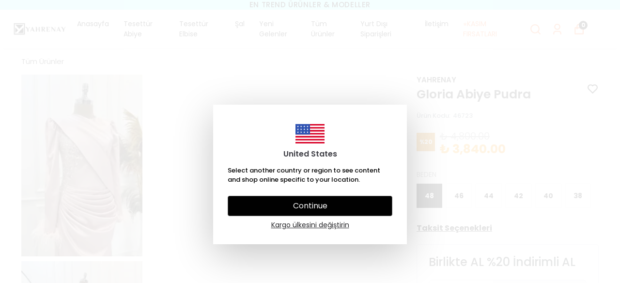

--- FILE ---
content_type: application/javascript; charset=utf-8
request_url: https://cdn.myikas.com/sf/v1/ac056862-872a-4a13-903c-4010995ff89d/043b42bd-9371-4db1-aa8e-e75a5e8cebc4/1767004595927/_next/static/XW8fRIwemJo3ZjEfAE_S2/_buildManifest.js
body_size: 1129
content:
self.__BUILD_MANIFEST=function(c,s,a,t,e,u,f,n,d,o,i,r,b,h,k,j,g,l,p,_,v,w,I,B,F,A,D,E,L,M,N,S){return{__rewrites:{beforeFiles:[],afterFiles:[],fallback:[]},"/":[c,s,e,u,f,n,d,o,i,r,b,h,k,j,D,a,t,g,l,E,p,"static/chunks/pages/index-4244dfbe95f31008.js"],"/404":[c,s,e,u,f,n,d,o,i,r,b,h,k,j,a,t,g,l,p,"static/chunks/pages/404-d79af63dacc81bc8.js"],"/_error":["static/chunks/pages/_error-de78e1cf321086c0.js"],"/account":[c,s,e,u,f,n,d,o,i,r,b,h,k,j,w,I,a,t,g,_,F,l,v,B,A,p,"static/chunks/pages/account-145345933c5ac7ff.js"],"/account/activate":[c,s,a,"static/chunks/pages/account/activate-b41290d1902343bd.js"],"/account/addresses":[c,s,e,u,f,n,d,o,i,r,b,h,k,j,w,I,a,t,g,_,F,l,v,B,A,p,"static/chunks/pages/account/addresses-d6d1079aeb5fa5a0.js"],"/account/favorite-products":[c,s,e,u,f,n,d,o,i,r,b,h,k,j,w,I,a,t,g,_,F,l,v,B,A,p,"static/chunks/pages/account/favorite-products-7d655ff84043c679.js"],"/account/forgot-password":[c,s,e,u,f,n,d,o,i,r,b,h,k,j,a,t,g,l,p,"static/chunks/pages/account/forgot-password-05408ff75532985d.js"],"/account/login":[c,s,e,u,f,n,d,o,i,r,b,h,k,j,a,t,g,_,L,l,v,p,"static/chunks/pages/account/login-8fda3391599a491d.js"],"/account/orders":[c,s,e,u,f,n,d,o,i,r,b,h,k,j,w,I,a,t,g,_,F,l,v,B,A,p,"static/chunks/pages/account/orders-d544fb779cb2ca5c.js"],"/account/orders/[id]":[c,s,e,u,f,n,d,o,i,r,b,h,k,j,w,I,a,t,g,_,F,l,v,B,A,p,"static/chunks/pages/account/orders/[id]-91b454b2493181cb.js"],"/account/raffles":[c,s,a,"static/chunks/pages/account/raffles-80289ab1a488b7e1.js"],"/account/recover-password":[c,s,e,u,f,n,d,o,i,r,b,h,k,j,a,t,g,l,p,"static/chunks/pages/account/recover-password-12346cf0a7a7fdbc.js"],"/account/register":[c,s,e,u,f,n,d,o,i,r,b,h,k,j,a,t,g,_,L,l,v,p,"static/chunks/pages/account/register-e6d968fc704fe6b3.js"],"/blog":[c,s,e,u,f,n,d,o,i,r,b,h,k,j,a,t,g,l,M,p,"static/chunks/pages/blog-081f43cebf49cd77.js"],"/blog/[slug]":[c,s,e,u,f,n,d,o,i,r,b,h,k,j,a,t,g,l,M,p,"static/chunks/pages/blog/[slug]-f9c652848dbd89a3.js"],"/cart":[c,s,e,u,f,n,d,o,i,r,b,h,k,j,I,a,t,g,l,p,"static/chunks/pages/cart-6e2dd3beba67414f.js"],"/checkout":[c,s,a,t,_,"static/chunks/5069-df49e5d19e6c4513.js","static/chunks/pages/checkout-d7fb29f56c2fe38f.js"],"/pages/[slug]":[c,s,e,u,f,n,d,o,i,r,b,h,k,j,w,a,t,g,_,l,B,p,"static/chunks/pages/pages/[slug]-e81076082e6180f3.js"],"/raffle":[c,s,a,"static/chunks/pages/raffle-caf91f29d5b0014f.js"],"/raffle/[slug]":[c,s,a,"static/chunks/pages/raffle/[slug]-05c8f564a3a825d8.js"],"/search":[c,s,e,u,f,n,d,o,i,r,b,h,k,j,a,t,g,N,l,S,p,"static/chunks/pages/search-fd77f0f1e64572d2.js"],"/[slug]":[c,s,e,u,f,n,d,o,i,r,b,h,k,j,D,"static/chunks/019d026b-f3f6603af3b877aa.js",a,t,g,N,l,E,S,p,"static/chunks/pages/[slug]-92c3947e3dd5d253.js"],sortedPages:["/","/404","/_app","/_error","/account","/account/activate","/account/addresses","/account/favorite-products","/account/forgot-password","/account/login","/account/orders","/account/orders/[id]","/account/raffles","/account/recover-password","/account/register","/blog","/blog/[slug]","/cart","/checkout","/pages/[slug]","/raffle","/raffle/[slug]","/search","/[slug]"]}}("static/chunks/29107295-4a69275373f23f88.js","static/chunks/e82996df-59787457ca75fcba.js","static/chunks/34-3f73e11e4bfb9bd6.js","static/chunks/4070-307c7c831eea116f.js","static/chunks/fea29d9f-111c5a50cc7d10f8.js","static/chunks/e21e5bbe-6cf8b914e4ae1740.js","static/chunks/3a17f596-ba670d59f84ce9f8.js","static/chunks/41155975-21ab3346cb1ce36e.js","static/chunks/cb355538-41b569a25ced54d3.js","static/chunks/4577d2ec-39584a3511d4d457.js","static/chunks/737a5600-4d6189410635e771.js","static/chunks/ebc70433-3e2bbd081005697c.js","static/chunks/6eb5140f-a1837828f3a466d1.js","static/chunks/90cba634-2f5f13adf08ab945.js","static/chunks/5d416436-e6f5c3da4cc7661a.js","static/chunks/5727625e-b32e512ab1a2b5c2.js","static/chunks/2180-f958c18fa1ff96ef.js","static/chunks/250-a32a28e70794298f.js","static/css/9fbcc04b7822d06d.css","static/chunks/7432-1f430963b286187e.js","static/chunks/1054-0a1db2aef566171c.js","static/chunks/68c0a17d-39e2352104991b0f.js","static/chunks/2e3a845b-89649dc50eecf207.js","static/chunks/3318-445a5ef67d62a79c.js","static/chunks/5971-2fe15cf14167504a.js","static/chunks/6648-36c39cd015491971.js","static/chunks/92977076-3e69fcbd56b314de.js","static/chunks/7762-5832d819224a818c.js","static/chunks/8515-7d411bfe77830799.js","static/chunks/3483-95a46f748b5a7af1.js","static/chunks/6751-9891486f294c7bd1.js","static/chunks/443-5ab192c3a25e23fe.js"),self.__BUILD_MANIFEST_CB&&self.__BUILD_MANIFEST_CB();

--- FILE ---
content_type: application/javascript; charset=utf-8
request_url: https://cdn.myikas.com/sf/v1/ac056862-872a-4a13-903c-4010995ff89d/043b42bd-9371-4db1-aa8e-e75a5e8cebc4/1767004595927/_next/static/chunks/pages/index-4244dfbe95f31008.js
body_size: 8868
content:
(self.webpackChunk_N_E=self.webpackChunk_N_E||[]).push([[5405],{80950:function(e,t,o){"use strict";o.r(t),o.d(t,{__N_SSG:function(){return re},default:function(){return se}});var i=o(59499),l=o(67160),n=o(67294),a=o(46670),r=o(59187),s=(0,a.Pi)((function(e){return n.createElement(r.N,(0,l.pi)({},e,{addOgpMetas:!0}))})),c=o(85756),d=o(57899),u=o(85893);function m(e,t){var o=Object.keys(e);if(Object.getOwnPropertySymbols){var i=Object.getOwnPropertySymbols(e);t&&(i=i.filter((function(t){return Object.getOwnPropertyDescriptor(e,t).enumerable}))),o.push.apply(o,i)}return o}function v(e){for(var t=1;t<arguments.length;t++){var o=null!=arguments[t]?arguments[t]:{};t%2?m(Object(o),!0).forEach((function(t){(0,i.Z)(e,t,o[t])})):Object.getOwnPropertyDescriptors?Object.defineProperties(e,Object.getOwnPropertyDescriptors(o)):m(Object(o)).forEach((function(t){Object.defineProperty(e,t,Object.getOwnPropertyDescriptor(o,t))}))}return e}var x=(0,a.Pi)((function(e){var t=e.text1,o=e.text2,i=e.text3,l=e.image1,n=e.image2,a=e.image3,r=e.isBigImage,s=e.subText1,c=e.subText2,m=e.subText3,x=e.isFullWidth,h=e.textColor,p=e.mobileFontSize,g=e.titleFontSize;return(0,u.jsxs)("div",{className:" ".concat(x?"":"container mx-auto","  mt-8 mb-8 px-4 py-4"),children:[!!p&&(0,u.jsx)("style",{children:"\n        @media (max-width: 650px) {\n          .features .feature span:nth-child(2) {\n              font-size: ".concat(p.value,"px !important;\n          }\n      }\n        ")}),(0,u.jsxs)("div",{className:"grid grid-cols-3 features mx-auto w-full sm:w-3/4",children:[(0,u.jsxs)("div",{className:"feature",children:[(0,u.jsx)("span",{className:r?"features-big-image":"features-image",children:(0,u.jsx)(d.E,{width:r?70:35,height:r?70:35,sizes:r?"70px":"35px",layout:"responsive",image:l,objectFit:"cover",alt:"features"})}),(0,u.jsx)("span",{style:v({color:h||"#000"},g?{fontSize:"".concat(g.value,"px")}:{}),children:t}),!!s&&(0,u.jsx)("span",{style:{color:h||"#000"},children:s})]}),(0,u.jsxs)("div",{className:"feature",children:[(0,u.jsx)("span",{className:r?"features-big-image":"features-image",children:(0,u.jsx)(d.E,{width:r?70:35,height:r?70:35,sizes:r?"70px":"35px",layout:"responsive",image:n,objectFit:"cover",alt:"features"})}),(0,u.jsx)("span",{style:v({color:h||"#000"},g?{fontSize:"".concat(g.value,"px")}:{}),children:o}),!!c&&(0,u.jsx)("span",{style:{color:h||"#000"},children:c})]}),(0,u.jsxs)("div",{className:"feature",children:[(0,u.jsx)("span",{className:r?"features-big-image":"features-image",children:(0,u.jsx)(d.E,{width:r?70:35,height:r?70:35,sizes:r?"70px":"35px",layout:"responsive",image:a,objectFit:"cover",alt:"features"})}),(0,u.jsx)("span",{style:v({color:h||"#000"},g?{fontSize:"".concat(g.value,"px")}:{}),children:i}),!!m&&(0,u.jsx)("span",{style:{color:h||"#000"},children:m})]})]})]})})),h=o(16835),p=o(28900),g=o(59359),f=o(96825),b=o(42664),j=(0,a.Pi)((function(e){var t=e.layoutImages,o=e.layoutImagesMobile,i=e.bgColor,l=e.disabledHoverZoom,n=e.isThreeLayout,a=e.isImageSize,r=e.imageType,s=(0,f.Z)(g.tq),c=(0,h.Z)(s,1)[0],m=b.Z.getInstance();return(0,u.jsx)("div",{style:i?{backgroundColor:i}:{},children:(0,u.jsx)("div",{className:"container mx-auto p-4",children:(0,u.jsx)("div",{className:"gallery ".concat(n?"three-layout":""),children:o&&c?o.slice(0,n?-1:void 0).map((function(e,t){var o,i,s,c;return(0,u.jsx)("div",{className:"gallery__item--".concat(t+1," ").concat(n?"three-layout":""," relative ").concat(l?"":"enabled-zoom"),children:e.link?(0,u.jsx)(p.Z,{href:e.link.href,passHref:!0,children:(0,u.jsxs)("a",{children:[(0,u.jsx)(d.E,{image:e.image,sizes:"(max-width: 320px) 200px, (max-width: 450px) ".concat(a&&r?"".concat(r,"px"):"200px",", (max-width: 768px) 400px, ").concat(a&&r?"".concat(r,"px"):"800px"),layout:"fill",useBlur:!m.isBlurRemove,objectFit:e.isImageContain?"contain":"cover",alt:""}),!!e.buttonLink&&(0,u.jsx)(p.Z,{passHref:!0,href:e.buttonLink.href,children:(0,u.jsx)("a",{className:"absolute bottom-12 text-sm font-bold left-1/2 -translate-x-1/2 min-w-[150px] flex items-center justify-center text-center layout_images_button_link",style:{padding:11,backgroundColor:e.linkBgColor||"#fff",color:e.linkColor||"#000000",fontWeight:(null===(o=e.buttonFontWeight)||void 0===o?void 0:o.value)||700,borderRadius:(null===(i=e.buttonBorderRadius)||void 0===i?void 0:i.value)||0},children:e.buttonLink.label})})]})}):(0,u.jsxs)(u.Fragment,{children:[(0,u.jsx)(d.E,{image:e.image,sizes:"(max-width: 320px) 200px, (max-width: 450px) ".concat(a&&r?"".concat(r,"px"):"200px",", (max-width: 768px) 400px, ").concat(a&&r?"".concat(r,"px"):"800px"),layout:"fill",useBlur:!m.isBlurRemove,objectFit:e.isImageContain?"contain":"cover",alt:""}),!!e.buttonLink&&(0,u.jsx)(p.Z,{passHref:!0,href:e.buttonLink.href,children:(0,u.jsx)("a",{className:"absolute bottom-12 text-sm font-bold left-1/2 -translate-x-1/2 min-w-[150px] flex items-center justify-center text-center layout_images_button_link",style:{padding:11,backgroundColor:e.linkBgColor||"#fff",color:e.linkColor||"#000000",fontWeight:(null===(s=e.buttonFontWeight)||void 0===s?void 0:s.value)||700,borderRadius:(null===(c=e.buttonBorderRadius)||void 0===c?void 0:c.value)||0},children:e.buttonLink.label})})," "]})},t)})):t.slice(0,n?-1:void 0).map((function(e,t){var o,i,s,c;return(0,u.jsx)("div",{className:"gallery__item--".concat(t+1," ").concat(n?"three-layout":""," relative ").concat(l?"":"enabled-zoom"),children:e.link?(0,u.jsx)(p.Z,{href:e.link.href,passHref:!0,children:(0,u.jsxs)("a",{children:[(0,u.jsx)(d.E,{image:e.image,sizes:"(max-width: 320px) 200px, (max-width: 450px) ".concat(a&&r?"".concat(r,"px"):"200px",", (max-width: 768px) 400px, ").concat(a&&r?"".concat(r,"px"):"800px"),layout:"fill",useBlur:!m.isBlurRemove,objectFit:e.isImageContain?"contain":"cover",alt:""}),!!e.buttonLink&&(0,u.jsx)(p.Z,{passHref:!0,href:e.buttonLink.href,children:(0,u.jsx)("a",{className:"absolute bottom-12 text-sm font-bold left-1/2 -translate-x-1/2 min-w-[150px] flex items-center justify-center text-center layout_images_button_link",style:{padding:11,backgroundColor:e.linkBgColor||"#fff",color:e.linkColor||"#000000",fontWeight:(null===(o=e.buttonFontWeight)||void 0===o?void 0:o.value)||700,borderRadius:(null===(i=e.buttonBorderRadius)||void 0===i?void 0:i.value)||0},children:e.buttonLink.label})})]})}):(0,u.jsxs)(u.Fragment,{children:[(0,u.jsx)(d.E,{image:e.image,sizes:"(max-width: 320px) 200px, (max-width: 450px) ".concat(a&&r?"".concat(r,"px"):"200px",", (max-width: 768px) 400px, ").concat(a&&r?"".concat(r,"px"):"800px"),layout:"fill",useBlur:!m.isBlurRemove,objectFit:e.isImageContain?"contain":"cover",alt:""}),!!e.buttonLink&&(0,u.jsx)(p.Z,{passHref:!0,href:e.buttonLink.href,children:(0,u.jsx)("a",{className:"absolute bottom-12 text-sm font-bold left-1/2 -translate-x-1/2 min-w-[150px] flex items-center justify-center text-center layout_images_button_link",style:{padding:11,backgroundColor:e.linkBgColor||"#fff",color:e.linkColor||"#000000",fontWeight:(null===(s=e.buttonFontWeight)||void 0===s?void 0:s.value)||700,borderRadius:(null===(c=e.buttonBorderRadius)||void 0===c?void 0:c.value)||0},children:e.buttonLink.label})})]})},t)}))})})})})),y=o(51161),w=o(27762),C=o(4730),N=o(46066),k=o(84655),_=o(30719),T=o(71911),S=o(37094),B=["currentSlide","slideCount"],O=["currentSlide","slideCount"];function z(e,t){var o=Object.keys(e);if(Object.getOwnPropertySymbols){var i=Object.getOwnPropertySymbols(e);t&&(i=i.filter((function(t){return Object.getOwnPropertyDescriptor(e,t).enumerable}))),o.push.apply(o,i)}return o}function P(e){for(var t=1;t<arguments.length;t++){var o=null!=arguments[t]?arguments[t]:{};t%2?z(Object(o),!0).forEach((function(t){(0,i.Z)(e,t,o[t])})):Object.getOwnPropertyDescriptors?Object.defineProperties(e,Object.getOwnPropertyDescriptors(o)):z(Object(o)).forEach((function(t){Object.defineProperty(e,t,Object.getOwnPropertyDescriptor(o,t))}))}return e}var F=(0,a.Pi)((function(e){var t=e.sliders,o=e.isAutoPlay,i=e.sliderAutoSecond,l=e.sliderHorizontalAlign,a=e.sliderVerticalAlign,r=e.buttonPadding,s=e.isArrowsDesingWithBg,c=e.sliderDesktopHeight,m=e.sliderMobileHeight,v=e.sliderTabletHeight,x=e.sliderHorizontalAlignMobile,f=e.sliderVerticalAlignMobile,b=e.titleFontSizeDesktop,j=e.titleFontSizeMobile,y=e.secondTitleFontSizeDesktop,w=e.secondTitleFontSizeMobile,z=e.buttonRadius,F=e.secondaryButtonPositionDesktop,E=e.secondaryButtonPositionMobile,L=e.textsFontWeight,W=e.offBlur,D=e.buttonPaddingMobile,I=e.buttonFontSizeDesktop,Z=e.buttonFontSizeMobile,R=e.showMobileSliderArrow,H=e.arrowBgColor,M=e.arrowsColor,A=e.isArrowsCircle,V=e.arrowSize,G=e.arrowContainerSize,q=e.closeInfiniteScroll,J=e.imageSize,U=e.isMobileDotHide,Y=e.buttonFontWeight,Q=e.mobileLineHeight,X=e.arrowSizeMobile,K=e.arrowContainerSizeMobile,$=(e.buttonPaddingTablet,e.buttonFontSizeTablet),ee=n.useState(!g.UA),te=(0,h.Z)(ee,2),oe=te[0],ie=te[1],le=n.useState(g.Em),ne=(0,h.Z)(le,2),ae=ne[0],re=ne[1],se=n.useState(Math.floor(1e3*Math.random())),ce=(0,h.Z)(se,2),de=ce[0],ue=(ce[1],n.useState(!1)),me=(0,h.Z)(ue,2),ve=me[0],xe=me[1],he=(null===z||void 0===z?void 0:z.value)||0,pe=n.useRef(null),ge=(null===t||void 0===t?void 0:t.map((function(e,t){return e.isVideo&&e.video?t:-1})))||[];n.useEffect((function(){ie(g.UA)}),[g.UA]);var fe=function(e){e.currentSlide,e.slideCount;var t=(0,C.Z)(e,B);return(0,u.jsx)("div",P(P({},t),{},{style:P(P(s&&H?{backgroundColor:H}:{},G?{width:G.value}:{}),G?{height:G.value}:{}),className:"".concat(t.className," ").concat(s?"with-bg":""," ").concat(M?"arrow-color":""," ").concat(A?"!rounded-full":""," "),children:(0,u.jsx)(S.hjJ,{size:(null===V||void 0===V?void 0:V.value)||25,style:P({},M&&s?{color:M}:{}),color:"#000"})}))},be=function(e){e.currentSlide,e.slideCount;var t=(0,C.Z)(e,O);return(0,u.jsx)("div",P(P({},t),{},{style:P(P(s&&H?{backgroundColor:H}:{},G?{width:G.value}:{}),G?{height:G.value}:{}),className:"".concat(t.className," ").concat(s?"with-bg":""," ").concat(M?"arrow-color":""," ").concat(A?"!rounded-full":""," "),children:(0,u.jsx)(S.u1R,{style:P({},M&&s?{color:M}:{}),size:(null===V||void 0===V?void 0:V.value)||25,color:"#000"})}))},je=function(e){ve&&e.preventDefault()},ye=n.useState({dots:!0,infinite:!q,speed:500,slidesToShow:1,arrows:!0,slidesToScroll:1,autoplay:!!o,autoplaySpeed:i?1e3*i:void 0,lazyLoad:"ondemand"}),we=(0,h.Z)(ye,2),Ce=we[0],Ne=we[1],ke=n.useState(Date.now()),_e=(0,h.Z)(ke,2),Te=_e[0],Se=_e[1];n.useEffect((function(){Ne({dots:!0,infinite:!q,speed:500,slidesToShow:1,arrows:!0,slidesToScroll:1,autoplay:!!o,autoplaySpeed:i?1e3*i:void 0,lazyLoad:"ondemand"}),Se(Date.now())}),[o,i,q]);var Be=function(){if(!l)return"center";switch(l){case k.I6.LEFT:return"left";case k.I6.CENTER:return"center";case k.I6.RIGHT:return"right";default:return"center"}},Oe=function(){if(!a)return"v-center";switch(a){case k.we.BOTTOM:return"bottom";case k.we.CENTER:return"v-center";case k.we.TOP:return"top";default:return"center"}},ze=function(){if(!x)return"center";switch(x){case k.I6.LEFT:return"left";case k.I6.CENTER:return"center";case k.I6.RIGHT:return"right";default:return"center"}},Pe=function(){if(!f)return"v-center";switch(f){case k.we.BOTTOM:return"bottom";case k.we.CENTER:return"v-center";case k.we.TOP:return"top";default:return"center"}};n.useEffect((function(){var e=function(){var e=window.innerWidth;ie(e<700),re(e>750&&e<1025)};return window.addEventListener("resize",e),e(),function(){return window.removeEventListener("resize",e)}}),[]);var Fe="\n  @media (max-width: 650px) {\n    .slider-custom-height-".concat(de," {\n      grid-template-rows: ").concat(m?"repeat(10, ".concat(m.value>=15?15:m.value,"vw) !important"):"repeat(10, 14vw) !important","\n    };\n\n  }\n\n  ").concat(ae?".slider-custom-height-".concat(de," {\n    grid-template-rows: repeat(10, ").concat(null!==v&&void 0!==v&&v.value?"".concat(v.value,"vw"):"4.5vw",") !important\n  };"):"","\n\n  ").concat(oe?"":".slider-custom-height-".concat(de," {\n    grid-template-rows: ").concat(c?"repeat(10, ".concat(c.value>=5?4.5:c.value,"vw) !important"):"repeat(10, 4.5vw) !important","\n  };"),"\n\n  ").concat(Q?"\n      @media (max-width: 650px) {\n  .home-slider-main .slider-content h1,\n  .video-box-main .slider-content h1 {\n    line-height: ".concat(Q.value,"px;\n  }\n  }\n  "):"","\n\n  "),Ee=function(e){var t=ze(),o="";return E&&(o=E===k.Wm.BOTTOM?"flex-col":"flex-row"),t="center"===t?"items-center justify-center":"left"===t?"justify-start items-start":"justify-end items-end",e.secondaryButtonLink&&e.secondaryButtonText?"flex gap-x-4 ".concat(t," ").concat(o):""},Le=function(e){var t=Be(),o="";return F&&(o=F===k.Wm.BOTTOM?"flex-col":"flex-row"),t="center"===t?"items-center justify-center":"left"===t?"justify-start items-start":"justify-end items-end",e.secondaryButtonLink&&e.secondaryButtonText?"flex gap-x-4 ".concat(t," ").concat(o):""},We=function(e){var t=(0,u.jsx)("h1",{style:{color:e.textColor?e.textColor:"",fontSize:"".concat(oe&&j?"".concat(j.value,"vh"):b?"".concat(b.value,"vh"):"6vh"),fontWeight:L?L.value:900},children:e.title});switch(e.titleTag){case k._p.h1:t=(0,u.jsx)("h1",{style:{color:e.textColor?e.textColor:"",fontSize:"".concat(oe&&j?"".concat(j.value,"vh"):b?"".concat(b.value,"vh"):"6vh"),fontWeight:L?L.value:900},children:e.title});break;case k._p.h2:t=(0,u.jsx)("h2",{className:"slider__title__sl",style:{color:e.textColor?e.textColor:"",fontSize:"".concat(oe&&j?"".concat(j.value,"vh"):b?"".concat(b.value,"vh"):"6vh"),fontWeight:L?L.value:900},children:e.title});break;case k._p.h3:t=(0,u.jsx)("h3",{className:"slider__title__sl",style:{color:e.textColor?e.textColor:"",fontSize:"".concat(oe&&j?"".concat(j.value,"vh"):b?"".concat(b.value,"vh"):"6vh"),fontWeight:L?L.value:900},children:e.title});break;case k._p.h4:t=(0,u.jsx)("h4",{style:{color:e.textColor?e.textColor:"",fontSize:"".concat(oe&&j?"".concat(j.value,"vh"):b?"".concat(b.value,"vh"):"6vh"),fontWeight:L?L.value:900},children:e.title});break;case k._p.h5:t=(0,u.jsx)("h5",{style:{color:e.textColor?e.textColor:"",fontSize:"".concat(oe&&j?"".concat(j.value,"vh"):b?"".concat(b.value,"vh"):"6vh"),fontWeight:L?L.value:900},children:e.title});break;case k._p.h6:t=(0,u.jsx)("h6",{style:{color:e.textColor?e.textColor:"",fontSize:"".concat(oe&&j?"".concat(j.value,"vh"):b?"".concat(b.value,"vh"):"6vh"),fontWeight:L?L.value:900},children:e.title});break;default:e.textColor&&e.textColor,"".concat(oe&&j?"".concat(j.value,"vh"):b?"".concat(b.value,"vh"):"6vh"),L&&L.value,e.title}return t};return(0,u.jsxs)("div",{className:"home-slider-main",children:[(0,u.jsx)("style",{children:Fe}),oe?(0,u.jsxs)("div",{className:"relative",children:[(0,u.jsx)(_.tq,{pagination:{clickable:!0,enabled:!U},navigation:{nextEl:".slider-swiper-arrow-right-main-slider",prevEl:".slider-swiper-arrow-left-main-slider"},lazy:!0,modules:[T.tl,T.oM,T.pt,T.W_],autoplay:!!o&&{delay:i?1e3*i:void 0,disableOnInteraction:!1},slidesPerView:1,spaceBetween:0,loop:t.length>1,children:t.map((function(e,t){var o,i,l,n,a,s,c,m,v,x,h,g,f,b,j,C,N,k,T,S,B,O,z,P,F,E;return e.imageLink?(0,u.jsx)(_.o5,{children:(0,u.jsx)(p.Z,{passHref:!0,href:e.imageLink.href,children:(0,u.jsx)("a",{children:(0,u.jsx)("div",{className:"relative grid slider-grid-main slider-custom-height-".concat(de),children:(0,u.jsxs)("div",{className:"slider-grid",children:[!!e.showOverlayBg&&(0,u.jsx)("div",{className:"slider-bg"}),e.isMobileVideo?e.mobileVideo&&e.isMobileVideo?(0,u.jsx)("video",{className:"w-full h-full object-cover",autoPlay:null===(l=e.mobileVideo)||void 0===l?void 0:l.autoplay,loop:null===(n=e.mobileVideo)||void 0===n?void 0:n.loop,muted:null===(a=e.mobileVideo)||void 0===a?void 0:a.muted,controls:null===(s=e.mobileVideo)||void 0===s?void 0:s.controls,ref:pe,playsInline:!0,src:(null===(c=e.mobileVideo)||void 0===c?void 0:c.videoSrc)||""}):(0,u.jsx)("video",{className:"w-full h-full object-cover",autoPlay:null===(m=e.video)||void 0===m?void 0:m.autoplay,loop:null===(v=e.video)||void 0===v?void 0:v.loop,muted:null===(x=e.video)||void 0===x?void 0:x.muted,controls:null===(h=e.video)||void 0===h?void 0:h.controls,ref:pe,playsInline:!0,src:(null===(g=e.video)||void 0===g?void 0:g.videoSrc)||""}):(0,u.jsxs)(u.Fragment,{children:[(0,u.jsx)("div",{className:"mobile-image-slider",children:(0,u.jsx)(d.E,{className:"slider-image",sizes:"400px",layout:"fill",useBlur:!W,image:null!==(o=e.mobileImage)&&void 0!==o&&o.id?e.mobileImage:e.image,objectFit:"cover",alt:null!==(i=e.mobileImage)&&void 0!==i&&i.id?e.mobileImage.altText||"":e.image.altText||""})}),(0,u.jsx)("div",{className:"desktop-image-slider",children:(0,u.jsx)(d.E,{className:"slider-image",sizes:"400px",layout:"fill",image:e.image,useBlur:!W,objectFit:"cover",alt:e.image.altText||""})})]}),(0,u.jsx)("div",{className:"slider-content ".concat(ze()," ").concat(Pe()," "),children:(0,u.jsxs)("div",{children:[!!e.topTitle&&(0,u.jsx)("p",{style:{color:e.topTitleColor||"#fff",fontSize:"".concat(oe&&e.topTitleFontSizeMobile?"".concat(e.topTitleFontSizeMobile.value,"px"):e.topTitleFontSizeDesktop?"".concat(e.topTitleFontSizeDesktop.value,"px"):"2vh"),fontWeight:(null===(f=e.topTitleFontWeight)||void 0===f?void 0:f.value)||500,marginBottom:"12px"},children:e.topTitle}),e.title?We(e):null,(0,u.jsx)("p",{style:{color:e.textColor?e.textColor:"",fontSize:"".concat(oe&&w?"".concat(w.value,"vh"):y?"".concat(y.value,"vh"):"3vh"),fontWeight:L?L.value:900},children:e.subtitle}),e.buttonLink&&e.buttonText&&(0,u.jsxs)("div",{className:oe?Ee(e):Le(e),children:[e.buttonHoverColor&&(0,u.jsx)("style",{children:".home-slider-main .slider-content a.slider-".concat(t,"-").concat(de,":hover { background-color : ").concat(e.buttonHoverColor," !important; color : ").concat(e.buttonHoverTextColor," !important } ")}),(0,u.jsx)(p.Z,{passHref:!0,href:e.buttonLink.href,children:(0,u.jsx)("a",{target:e.isExternalLinks?"_blank":"",className:"slider-".concat(t," slider-").concat(t,"-").concat(de," ").concat("#00000000"===e.buttonBgColor||"#ffffff00"===e.buttonBgColor?"transparent__":""),style:{color:e.buttonColor?e.buttonColor:"",backgroundColor:e.buttonBgColor?e.buttonBgColor:"",padding:oe&&D?D.value:r?r.value:11,borderRadius:he,fontSize:oe&&Z?Z.value:I?I.value:14,fontWeight:(null===Y||void 0===Y?void 0:Y.value)||700},children:e.buttonText})}),e.secondaryButtonLink&&e.secondaryButtonText&&(0,u.jsx)(p.Z,{passHref:!0,href:e.secondaryButtonLink.href,children:(0,u.jsx)("a",{className:"slider-".concat(t," slider-").concat(t,"-").concat(de),target:e.isExternalLinks?"_blank":"",style:{color:e.buttonColor?e.buttonColor:"",backgroundColor:e.buttonBgColor?e.buttonBgColor:"",padding:oe&&D?D.value:r?r.value:11,borderRadius:he,fontSize:oe&&Z?Z.value:I?I.value:14,fontWeight:(null===Y||void 0===Y?void 0:Y.value)||700},children:e.secondaryButtonText})})]})]})})]})},t)})})},t):(0,u.jsx)(_.o5,{children:(0,u.jsx)("div",{className:"relative grid slider-grid-main slider-custom-height-".concat(de),children:(0,u.jsxs)("div",{className:"slider-grid",children:[!!e.showOverlayBg&&(0,u.jsx)("div",{className:"slider-bg"}),e.isMobileVideo?e.mobileVideo&&e.isMobileVideo?(0,u.jsx)("video",{className:"w-full h-full object-cover",autoPlay:null===(C=e.mobileVideo)||void 0===C?void 0:C.autoplay,loop:null===(N=e.mobileVideo)||void 0===N?void 0:N.loop,muted:null===(k=e.mobileVideo)||void 0===k?void 0:k.muted,controls:null===(T=e.mobileVideo)||void 0===T?void 0:T.controls,ref:pe,playsInline:!0,src:(null===(S=e.mobileVideo)||void 0===S?void 0:S.videoSrc)||""}):(0,u.jsx)("video",{className:"w-full h-full object-cover",autoPlay:null===(B=e.video)||void 0===B?void 0:B.autoplay,loop:null===(O=e.video)||void 0===O?void 0:O.loop,muted:null===(z=e.video)||void 0===z?void 0:z.muted,controls:null===(P=e.video)||void 0===P?void 0:P.controls,ref:pe,playsInline:!0,src:(null===(F=e.video)||void 0===F?void 0:F.videoSrc)||""}):(0,u.jsxs)(u.Fragment,{children:[(0,u.jsx)("div",{className:"mobile-image-slider",children:(0,u.jsx)(d.E,{className:"slider-image",sizes:"400px",layout:"fill",useBlur:!W,image:null!==(b=e.mobileImage)&&void 0!==b&&b.id?e.mobileImage:e.image,objectFit:"cover",alt:null!==(j=e.mobileImage)&&void 0!==j&&j.id?e.mobileImage.altText||"":e.image.altText||""})}),(0,u.jsx)("div",{className:"desktop-image-slider",children:(0,u.jsx)(d.E,{className:"slider-image",sizes:"400px",layout:"fill",image:e.image,useBlur:!W,objectFit:"cover",alt:e.image.altText||""})})]}),(0,u.jsx)("div",{className:"slider-content ".concat(ze()," ").concat(Pe()," "),children:(0,u.jsxs)("div",{children:[!!e.topTitle&&(0,u.jsx)("p",{style:{color:e.topTitleColor||"#fff",fontSize:"".concat(oe&&e.topTitleFontSizeMobile?"".concat(e.topTitleFontSizeMobile.value,"px"):e.topTitleFontSizeDesktop?"".concat(e.topTitleFontSizeDesktop.value,"px"):"2vh"),fontWeight:(null===(E=e.topTitleFontWeight)||void 0===E?void 0:E.value)||500,marginBottom:"12px"},children:e.topTitle}),e.title?We(e):null,(0,u.jsx)("p",{style:{color:e.textColor?e.textColor:"",fontSize:"".concat(oe&&w?"".concat(w.value,"vh"):y?"".concat(y.value,"vh"):"3vh"),fontWeight:L?L.value:900},children:e.subtitle}),e.buttonLink&&e.buttonText&&(0,u.jsxs)("div",{className:oe?Ee(e):Le(e),children:[e.buttonHoverColor&&(0,u.jsx)("style",{children:".home-slider-main .slider-content a.slider-".concat(t,"-").concat(de,":hover { background-color : ").concat(e.buttonHoverColor," !important; color : ").concat(e.buttonHoverTextColor," !important } ")}),(0,u.jsx)(p.Z,{passHref:!0,href:e.buttonLink.href,children:(0,u.jsx)("a",{target:e.isExternalLinks?"_blank":"",className:"slider-".concat(t," slider-").concat(t,"-").concat(de," ").concat("#00000000"===e.buttonBgColor||"#ffffff00"===e.buttonBgColor?"transparent__":""),style:{color:e.buttonColor?e.buttonColor:"",backgroundColor:e.buttonBgColor?e.buttonBgColor:"",padding:oe&&D?D.value:r?r.value:11,borderRadius:he,fontSize:oe&&Z?Z.value:I?I.value:14,fontWeight:(null===Y||void 0===Y?void 0:Y.value)||700},children:e.buttonText})}),e.secondaryButtonLink&&e.secondaryButtonText&&(0,u.jsx)(p.Z,{passHref:!0,href:e.secondaryButtonLink.href,children:(0,u.jsx)("a",{target:e.isExternalLinks?"_blank":"",className:"slider-".concat(t," slider-").concat(t,"-").concat(de),style:{color:e.buttonColor?e.buttonColor:"",backgroundColor:e.buttonBgColor?e.buttonBgColor:"",padding:oe&&D?D.value:r?r.value:11,borderRadius:he,fontSize:oe&&Z?Z.value:I?I.value:14,fontWeight:(null===Y||void 0===Y?void 0:Y.value)||700},children:e.secondaryButtonText})})]})]})})]})},t)})}))},U?"sllder-key-1":"slider-key-2"),!!R&&(0,u.jsxs)(u.Fragment,{children:[(0,u.jsx)("span",{style:P(P({},H&&s?{backgroundColor:H}:{}),oe&&K?{width:K.value,height:K.value}:{}),className:"slider-swiper-arrow-left-main-slider home__slider__swiper__arrow arrow absolute top-1/2 -translate-y-1/2 left-5 ".concat(s?"with-bg ".concat(H||M?"custom-arrows":""):""," ").concat(A?"rounded-full":""," "),children:(0,u.jsx)(S.u1R,{size:oe&&X?X.value:null===V||void 0===V?void 0:V.value,color:!!s&&M||"#000"})}),(0,u.jsx)("span",{style:P(P({},H&&s?{backgroundColor:H}:{}),oe&&K?{width:K.value,height:K.value}:{}),className:"slider-swiper-arrow-right-main-slider home__slider__swiper__arrow arrow absolute top-1/2 -translate-y-1/2 right-5 ".concat(s?"with-bg ".concat(H||M?"custom-arrows":""):"").concat(A?"rounded-full":""),children:(0,u.jsx)(S.hjJ,{size:oe&&X?X.value:null===V||void 0===V?void 0:V.value,color:!!s&&M||"#000"})})]})]}):(0,u.jsx)(N.Z,P(P({},Ce),{},{nextArrow:(0,u.jsx)(fe,{}),prevArrow:(0,u.jsx)(be,{}),beforeChange:function(){xe(!0)},afterChange:function(e){xe(!1);try{ge.filter((function(e){return-1!==e})).forEach((function(t){var o=document.querySelectorAll(".slick-slide:not(.slick-cloned) .video-player-".concat(t,"-").concat(de));Array.from(o).forEach((function(o,i){t===e?o.play():o.pause()}))}))}catch(t){console.log("err",t)}},children:t.map((function(e,t){var o,i,l,n,a,s,m,v,x,h,g,f,b,j,C,N;return e.imageLink?(0,u.jsx)(p.Z,{passHref:!0,href:e.imageLink.href,children:(0,u.jsx)("a",{onClick:je,children:(0,u.jsx)("div",{className:"relative grid slider-grid-main slider-custom-height-".concat(de),style:{gridTemplateRows:c?"repeat(10, ".concat(c.value,"px)"):"repeat(10, 4.5vw)"},children:(0,u.jsxs)("div",{className:"slider-grid",children:[!!e.showOverlayBg&&(0,u.jsx)("div",{className:"slider-bg"}),e.isVideo?e.video?(0,u.jsx)("video",{className:"w-full h-full object-cover video-player-".concat(t,"-").concat(de),autoPlay:null===(l=e.video)||void 0===l?void 0:l.autoplay,loop:null===(n=e.video)||void 0===n?void 0:n.loop,muted:null===(a=e.video)||void 0===a?void 0:a.muted,controls:null===(s=e.video)||void 0===s?void 0:s.controls,ref:pe,playsInline:!0,src:(null===(m=e.video)||void 0===m?void 0:m.videoSrc)||""}):null:(0,u.jsxs)(u.Fragment,{children:[(0,u.jsx)("div",{className:"mobile-image-slider",children:(0,u.jsx)(d.E,{className:"slider-image",sizes:"400px",layout:"fill",useBlur:!W,image:null!==(o=e.mobileImage)&&void 0!==o&&o.id?e.mobileImage:e.image,objectFit:"cover",alt:null!==(i=e.mobileImage)&&void 0!==i&&i.id?e.mobileImage.altText||"":e.image.altText||""})}),(0,u.jsx)("div",{className:"desktop-image-slider",children:(0,u.jsx)(d.E,{className:"slider-image",sizes:"(max-width: 320px) 320px, (max-width: 450px) 450px, (max-width: 768px) 768px, (max-width: 1440px) 1440px, ".concat(J?"".concat(J,"px"):"2560px"," "),layout:"fill",image:e.image,useBlur:!W,objectFit:"cover",alt:e.image.altText||""})})]}),(0,u.jsx)("div",{className:"slider-content ".concat(Be()," ").concat(Oe()," "),children:(0,u.jsxs)("div",{children:[!!e.topTitle&&(0,u.jsx)("p",{style:{color:e.topTitleColor||"#fff",fontSize:"".concat(oe&&e.topTitleFontSizeMobile?"".concat(e.topTitleFontSizeMobile.value,"px"):e.topTitleFontSizeDesktop?"".concat(e.topTitleFontSizeDesktop.value,"px"):"2vh"),fontWeight:(null===(v=e.topTitleFontWeight)||void 0===v?void 0:v.value)||500,marginBottom:"12px"},children:e.topTitle}),e.title?We(e):null,(0,u.jsx)("p",{style:{color:e.textColor?e.textColor:"",fontSize:"".concat(oe&&w?"".concat(w.value,"vh"):y?"".concat(y.value,"vh"):"3vh"),fontWeight:L?L.value:900},children:e.subtitle}),e.buttonLink&&e.buttonText&&(0,u.jsxs)("div",{className:oe?Ee(e):Le(e),children:[e.buttonHoverColor&&(0,u.jsx)("style",{children:".home-slider-main .slider-content a.slider-".concat(t,"-").concat(de,":hover { background-color : ").concat(e.buttonHoverColor," !important; color : ").concat(e.buttonHoverTextColor," !important } ")}),(0,u.jsx)(p.Z,{passHref:!0,href:e.buttonLink.href,children:(0,u.jsx)("a",{target:e.isExternalLinks?"_blank":"",className:"slider-".concat(t," slider-").concat(t,"-").concat(de," ").concat("#00000000"===e.buttonBgColor||"#ffffff00"===e.buttonBgColor?"transparent__":""),style:{color:e.buttonColor?e.buttonColor:"",backgroundColor:e.buttonBgColor?e.buttonBgColor:"",padding:r?r.value:11,borderRadius:he,fontSize:ae&&$?$.value:I?I.value:14,fontWeight:(null===Y||void 0===Y?void 0:Y.value)||700},children:e.buttonText})}),e.secondaryButtonLink&&e.secondaryButtonText&&(0,u.jsx)(p.Z,{passHref:!0,href:e.secondaryButtonLink.href,children:(0,u.jsx)("a",{className:"slider-".concat(t," slider-").concat(t,"-").concat(de),target:e.isExternalLinks?"_blank":"",style:{color:e.buttonColor?e.buttonColor:"",backgroundColor:e.buttonBgColor?e.buttonBgColor:"",padding:r?r.value:11,borderRadius:he,fontSize:ae&&$?$.value:I?I.value:14,fontWeight:(null===Y||void 0===Y?void 0:Y.value)||700},children:e.secondaryButtonText})})]})]})})]})},t)})}):(0,u.jsx)("div",{className:"relative grid slider-grid-main slider-custom-height-".concat(de),children:(0,u.jsxs)("div",{className:"slider-grid",children:[!!e.showOverlayBg&&(0,u.jsx)("div",{className:"slider-bg"}),e.isVideo?e.video?(0,u.jsx)("video",{className:"w-full h-full object-cover video-player-".concat(t,"-").concat(de),autoPlay:null===(g=e.video)||void 0===g?void 0:g.autoplay,loop:null===(f=e.video)||void 0===f?void 0:f.loop,muted:null===(b=e.video)||void 0===b?void 0:b.muted,controls:null===(j=e.video)||void 0===j?void 0:j.controls,ref:pe,playsInline:!0,src:(null===(C=e.video)||void 0===C?void 0:C.videoSrc)||""}):null:(0,u.jsxs)(u.Fragment,{children:[(0,u.jsx)("div",{className:"mobile-image-slider",children:(0,u.jsx)(d.E,{className:"slider-image",sizes:"400px",layout:"fill",useBlur:!W,image:null!==(x=e.mobileImage)&&void 0!==x&&x.id?e.mobileImage:e.image,objectFit:"cover",alt:null!==(h=e.mobileImage)&&void 0!==h&&h.id?e.mobileImage.altText||"":e.image.altText||""})}),(0,u.jsx)("div",{className:"desktop-image-slider",children:(0,u.jsx)(d.E,{className:"slider-image",sizes:"(max-width: 320px) 320px, (max-width: 450px) 450px, (max-width: 768px) 768px, (max-width: 1440px) 1440px, ".concat(J?"".concat(J,"px"):"2560px"," "),layout:"fill",image:e.image,useBlur:!W,objectFit:"cover",alt:e.image.altText||""})})]}),(0,u.jsx)("div",{className:"slider-content ".concat(Be()," ").concat(Oe()," "),children:(0,u.jsxs)("div",{children:[!!e.topTitle&&(0,u.jsx)("p",{style:{color:e.topTitleColor||"#fff",fontSize:"".concat(oe&&e.topTitleFontSizeMobile?"".concat(e.topTitleFontSizeMobile.value,"px"):e.topTitleFontSizeDesktop?"".concat(e.topTitleFontSizeDesktop.value,"px"):"2vh"),fontWeight:(null===(N=e.topTitleFontWeight)||void 0===N?void 0:N.value)||500,marginBottom:"12px"},children:e.topTitle}),e.title?We(e):null,(0,u.jsx)("p",{style:{color:e.textColor?e.textColor:"",fontSize:"".concat(oe&&w?"".concat(w.value,"vh"):y?"".concat(y.value,"vh"):"3vh"),fontWeight:L?L.value:900},children:e.subtitle}),e.buttonLink&&e.buttonText&&(0,u.jsxs)("div",{className:oe?Ee(e):Le(e),children:[e.buttonHoverColor&&(0,u.jsx)("style",{children:".home-slider-main .slider-content a.slider-".concat(t,"-").concat(de,":hover { background-color : ").concat(e.buttonHoverColor," !important; color : ").concat(e.buttonHoverTextColor," !important } ")}),(0,u.jsx)(p.Z,{passHref:!0,href:e.buttonLink.href,children:(0,u.jsx)("a",{target:e.isExternalLinks?"_blank":"",className:"slider-".concat(t," slider-").concat(t,"-").concat(de," ").concat("#00000000"===e.buttonBgColor||"#ffffff00"===e.buttonBgColor?"transparent__":""),style:{color:e.buttonColor?e.buttonColor:"",backgroundColor:e.buttonBgColor?e.buttonBgColor:"",padding:r?r.value:11,borderRadius:he,fontSize:ae&&$?$.value:I?I.value:14,fontWeight:(null===Y||void 0===Y?void 0:Y.value)||700},children:e.buttonText})}),e.secondaryButtonLink&&e.secondaryButtonText&&(0,u.jsx)(p.Z,{passHref:!0,href:e.secondaryButtonLink.href,children:(0,u.jsx)("a",{className:"slider-".concat(t," slider-").concat(t,"-").concat(de),target:e.isExternalLinks?"_blank":"",style:{color:e.buttonColor?e.buttonColor:"",backgroundColor:e.buttonBgColor?e.buttonBgColor:"",padding:r?r.value:11,borderRadius:he,fontSize:ae&&$?$.value:I?I.value:14,fontWeight:(null===Y||void 0===Y?void 0:Y.value)||700},children:e.secondaryButtonText})})]})]})})]})},t)}))}),Te)]})})),E=o(80100);function L(e,t){var o=Object.keys(e);if(Object.getOwnPropertySymbols){var i=Object.getOwnPropertySymbols(e);t&&(i=i.filter((function(t){return Object.getOwnPropertyDescriptor(e,t).enumerable}))),o.push.apply(o,i)}return o}function W(e){for(var t=1;t<arguments.length;t++){var o=null!=arguments[t]?arguments[t]:{};t%2?L(Object(o),!0).forEach((function(t){(0,i.Z)(e,t,o[t])})):Object.getOwnPropertyDescriptors?Object.defineProperties(e,Object.getOwnPropertyDescriptors(o)):L(Object(o)).forEach((function(t){Object.defineProperty(e,t,Object.getOwnPropertyDescriptor(o,t))}))}return e}var D={dots:!0,infinite:!0,speed:500,slidesToShow:3,arrows:!1,slidesToScroll:3,lazyLoad:"ondemand",responsive:[{breakpoint:1024,settings:{slidesToShow:2,slidesToScroll:2,infinite:!0,dots:!0}},{breakpoint:600,settings:{slidesToShow:1,slidesToScroll:1}},{breakpoint:480,settings:{slidesToShow:1,slidesToScroll:1,lazyLoad:"ondemand"}}]},I=(0,a.Pi)((function(e){var t=e.categoryImageItems,o=e.isScalable,i=e.isFullWidth,l=e.buttonPadding,a=e.bgColor,r=e.isMarginBottom,s=e.titleFontWeight,c=e.buttonTextFontWeight,m=e.emptyTopSpace,v=e.showMobileSliderArrow,x=e.isArrowsCircle,j=e.hideComponentDesktop,y=e.hideComponentMobile,w=e.isResetPadding,C=(0,f.Z)(g.tq),B=(0,h.Z)(C,1)[0],O=b.Z.getInstance(),z=n.useState(0),P=(0,h.Z)(z,2),F=P[0],L=P[1],I=n.useState(Math.floor(300*Math.random()).toString()),Z=(0,h.Z)(I,2),R=Z[0],H=(Z[1],n.useState(null)),M=(0,h.Z)(H,2),A=M[0],V=M[1];n.useEffect((function(){var e=document.querySelector(".category-image-banner-main__img");e&&(L(e.clientHeight),V(e))}),[R,A]);var G=function(e,t){if(!e||t)return{width:20,height:i?25:20};switch(e){case k.Eg["_1:1"]:return{width:1,height:1};case k.Eg["_2:3"]:return{width:2,height:3};case k.Eg["_4:3"]:return{width:4,height:3};case k.Eg["_3:4"]:return{width:3,height:4};case k.Eg["_16:9"]:return{width:16,height:9};case k.Eg["_16:5"]:return{width:16,height:5};case k.Eg["_1:1.5"]:return{width:1,height:1.5};case k.Eg["_4:5"]:return{width:4,height:5};default:return{width:1,height:1}}},q=function(e){var t=(0,u.jsx)("h1",{style:{color:e.textColor?e.textColor:"",fontWeight:s?s.value:900},className:"title",children:e.title});switch(e.titleHTag){case k._p.h1:t=(0,u.jsx)("h1",{style:{color:e.textColor?e.textColor:"",fontWeight:s?s.value:900},className:"title",children:e.title});break;case k._p.h2:t=(0,u.jsx)("h2",{style:{color:e.textColor?e.textColor:"",fontWeight:s?s.value:900},className:"title",children:e.title});break;case k._p.h3:t=(0,u.jsx)("h3",{style:{color:e.textColor?e.textColor:"",fontWeight:s?s.value:900},className:"title",children:e.title});break;case k._p.h4:t=(0,u.jsx)("h4",{style:{color:e.textColor?e.textColor:"",fontWeight:s?s.value:900},className:"title",children:e.title});break;case k._p.h5:t=(0,u.jsx)("h5",{style:{color:e.textColor?e.textColor:"",fontWeight:s?s.value:900},className:"title",children:e.title});break;case k._p.h6:t=(0,u.jsx)("h6",{style:{color:e.textColor?e.textColor:"",fontWeight:s?s.value:900},className:"title",children:e.title});break;default:e.textColor&&e.textColor,s&&s.value,e.title}return t},J=function(e){var t,o,i,n=e.item,a=e.index,r=e.isOutSide;return(0,u.jsxs)("div",{className:"category-image-banner-title ".concat(r?"outside":""),style:n.buttonPosition?{top:"".concat(n.buttonPosition.value,"%"),bottom:"unset"}:{},children:[n.topTitle&&(0,u.jsx)("span",{style:{color:n.topTitleColor||"#fff",fontWeight:(null===(t=n.topTitleFontWeight)||void 0===t?void 0:t.value)||600,fontSize:(null===(o=n.topTitleFontSize)||void 0===o?void 0:o.value)||16},className:"title",children:n.topTitle}),n.title&&(n.titleHTag?q(n):(0,u.jsx)("span",{style:{color:n.textColor?n.textColor:"",fontWeight:s?s.value:900},className:"title",children:n.title})),n.subText&&(0,u.jsx)("span",{style:{color:n.textColor?n.textColor:""},className:"sub-text",children:n.subText}),n.buttonText&&(0,u.jsxs)(u.Fragment,{children:[n.buttonHoverColor&&(0,u.jsx)("style",{children:".category-image-banner-main .category-image-banner-title .link.category-image-banner-".concat(R,"-").concat(a,":hover { background-color : ").concat(n.buttonHoverColor," !important; color : ").concat(n.buttonHoverTextColor," !important } ")}),(0,u.jsx)("span",{style:{color:n.buttonColor?n.buttonColor:"",backgroundColor:n.buttonBgColor?n.buttonBgColor:"",padding:l?l.value:11,fontWeight:c?c.value:700,borderRadius:(null===(i=n.buttonBorderRadius)||void 0===i?void 0:i.value)||0},className:"link category-image-banner-".concat(R,"-").concat(a),children:n.buttonText})]})]})},U=function(e){var t,o,i,n=e.item,a=e.index,r=e.isOutSide;return(0,u.jsxs)("div",{className:"category-image-banner-title ".concat(r?"outside":""),style:n.buttonPositionMobile?{top:"".concat(n.buttonPositionMobile.value,"%"),bottom:"unset"}:{},children:[n.topTitle&&(0,u.jsx)("span",{style:{color:n.topTitleColor||"#fff",fontWeight:(null===(t=n.topTitleFontWeight)||void 0===t?void 0:t.value)||600,fontSize:(null===(o=n.topTitleFontSize)||void 0===o?void 0:o.value)||16},className:"top-title",children:n.topTitle}),n.title&&(n.titleHTag?q(n):(0,u.jsx)("span",{style:{color:n.textColor?n.textColor:"",fontWeight:s?s.value:900},className:"title",children:n.title})),n.subText&&(0,u.jsx)("span",{style:{color:n.textColor?n.textColor:""},className:"sub-text",children:n.subText}),n.buttonText&&(0,u.jsxs)(u.Fragment,{children:[n.buttonHoverColor&&(0,u.jsx)("style",{children:".category-image-banner-main .category-image-banner-title .link.category-image-banner-".concat(R,"-").concat(a,":hover { background-color : ").concat(n.buttonHoverColor," !important; color : ").concat(n.buttonHoverTextColor," !important } ")}),(0,u.jsx)("span",{style:{color:n.buttonColor?n.buttonColor:"",backgroundColor:n.buttonBgColor?n.buttonBgColor:"",padding:l?l.value:11,fontWeight:c?c.value:700,borderRadius:(null===(i=n.buttonBorderRadius)||void 0===i?void 0:i.value)||0},className:"link category-image-banner-".concat(R,"-").concat(a),children:n.buttonText})]})]})},Y="\n  .outside-swiper .swiper-pagination-bullets {\n   top: ".concat(F,"px;\n   height: 30px;\n  }\n  ");return(0,u.jsx)("div",{className:"".concat(r?"mb-4":""," ").concat(w?"":"pt-4 pb-4"," "),style:W(W(W({marginTop:(null===m||void 0===m?void 0:m.value)||0},j&&!B?{display:"none"}:{}),y&&B?{display:"none"}:{}),a?{backgroundColor:a}:{}),children:(0,u.jsx)("div",{className:"".concat(i?"":"container mx-auto"," category-image-slider-main relative "),children:B?(0,u.jsxs)("div",{className:"relative",children:[(0,u.jsx)("style",{children:Y}),(0,u.jsx)(_.tq,{pagination:{clickable:!0,enabled:!v},navigation:{nextEl:".category-image-banner-swiper-arrow-right-main-slider-".concat(R),prevEl:".category-image-banner-swiper-arrow-left-main-slider-".concat(R)},lazy:!0,modules:[T.tl,T.oM,T.W_],loop:!0,slidesPerView:1,spaceBetween:0,className:"".concat(t.some((function(e){return e.isButtonOutside}))?"outside-swiper":""),children:t.map((function(e,t){var i,l;return(0,u.jsx)(_.o5,{children:(0,u.jsx)(p.Z,{passHref:!0,href:e.buttonLink?e.buttonLink.href:"/",children:(0,u.jsxs)("a",{children:[(0,u.jsxs)("div",{className:"p-0 pr-0 category-image-banner-main relative overflow-hidden category-image-banner-main__img ",children:[(0,u.jsx)(d.E,{image:null!==(i=e.mobileImage)&&void 0!==i&&i.id?e.mobileImage:e.image,layout:"responsive",width:G(e.imageAspectRatioMobile&&B?e.imageAspectRatioMobile:e.imageAspectRatio,e.isDefultAspectRatio).width,height:G(e.imageAspectRatioMobile&&B?e.imageAspectRatioMobile:e.imageAspectRatio,e.isDefultAspectRatio).height,useBlur:!O.isBlurRemove,sizes:"(max-width: 320px) 400px, (max-width: 450px) 400px, (max-width: 768px) 350px, 800px",objectFit:"cover",className:o?"is-scalable":"",alt:(null===(l=e.image)||void 0===l?void 0:l.altText)||""}),!e.isButtonOutside&&(0,u.jsx)(U,{index:t,item:e})]},t),e.isButtonOutside&&(0,u.jsx)("div",{className:"category-image-banner-main",children:(0,u.jsx)(U,{index:t,item:e,isOutSide:!0})})]})},t)})}))}),!!v&&(0,u.jsxs)(u.Fragment,{children:[(0,u.jsx)("span",{className:"category-image-banner-swiper-arrow-left-main-slider category-image-banner-swiper-arrow-left-main-slider-".concat(R," cursor-pointer home__slider__swiper__arrow arrow absolute top-1/2 -translate-y-1/2 left-5 ").concat(x?"rounded-full":""," "),children:(0,u.jsx)(S.u1R,{size:20,color:"#000"})}),(0,u.jsx)("span",{className:"category-image-banner-swiper-arrow-right-main-slider category-image-banner-swiper-arrow-right-main-slider-".concat(R," cursor-pointer home__slider__swiper__arrow arrow absolute top-1/2 -translate-y-1/2 right-5 ").concat(x?"rounded-full":""),children:(0,u.jsx)(S.hjJ,{size:20,color:"#000"})})]})]}):(0,u.jsx)(N.Z,W(W({},D),{},{children:t.map((function(e,t){var i;return(0,u.jsx)(p.Z,{passHref:!0,href:e.buttonLink?e.buttonLink.href:"/",children:(0,u.jsxs)("a",{className:"".concat(e.buttonLink?"cursor-pointer":"cursor-default"),onClick:function(t){var o;if(E.Y.getIsEditor()&&null!==(o=e.buttonLink)&&void 0!==o&&o.isExternal)return t.preventDefault(),void t.stopPropagation();e.buttonLink||(t.preventDefault(),t.stopPropagation())},children:[(0,u.jsxs)("div",{className:"p-0 pr-0 category-image-banner-main relative overflow-hidden",children:[(0,u.jsx)(d.E,{image:e.image,layout:"responsive",width:G(e.imageAspectRatioMobile&&B?e.imageAspectRatioMobile:e.imageAspectRatio,e.isDefultAspectRatio).width,height:G(e.imageAspectRatioMobile&&B?e.imageAspectRatioMobile:e.imageAspectRatio,e.isDefultAspectRatio).height,useBlur:!O.isBlurRemove,sizes:"(max-width: 320px) 400px, (max-width: 450px) 400px, (max-width: 768px) 350px, 800px",objectFit:"cover",className:o?"is-scalable":"",alt:(null===(i=e.image)||void 0===i?void 0:i.altText)||""}),!e.isButtonOutside&&(0,u.jsx)(J,{item:e,index:t})]},t),e.isButtonOutside&&(0,u.jsx)("div",{className:"category-image-banner-main",children:(0,u.jsx)(J,{item:e,index:t,isOutSide:!0})})]})},t)}))}))})})})),Z=o(77191),R=(0,a.Pi)((function(e){var t=e.text,o=e.color,i=e.backgroundColor,l=e.textDistance,n=e.fontSize,a=e.speed,r=e.textLink,s=e.containerLink,c=function(e){return(0,Z.Z)(e),(0,u.jsx)("div",{className:"marquee-container",style:{color:o,backgroundColor:i},children:(0,u.jsx)("div",{className:"marquee-wrapper",children:(0,u.jsx)("div",{className:"marquee-textcontainer",style:{fontSize:n?n.value:18,animationDuration:a?"".concat(a.value,"s"):"100s"},children:Array(30).fill(0).map((function(e,o){return r?(0,u.jsx)(p.Z,{passHref:!0,href:r.href,children:(0,u.jsx)("a",{children:(0,u.jsx)("span",{style:{padding:"0 ".concat(l?"".concat(l.value,"px"):"15px")},children:t},o)})}):(0,u.jsx)("span",{style:{padding:"0 ".concat(l?"".concat(l.value,"px"):"15px")},children:t},o)}))})})})};return s?(0,u.jsx)(p.Z,{passHref:!0,href:s.href,children:(0,u.jsx)("a",{children:(0,u.jsx)(c,{})})}):(0,u.jsx)(c,{})})),H=o(27812),M=o(8704),A=o(30080),V=(0,a.Pi)((function(e){var t=e.testimonials,o=e.bgColor,i=e.textColor,l=e.starColor,a=e.desktopCount,r=e.showArrows,s=e.arrowsBgColor,c=e.arrowsColor,d=e.isAutoPlay,m=e.sliderAutoSecond,v=e.fontSize,x=e.mobileFontSize,p=n.useState(Date.now()),b=(0,h.Z)(p,2),j=b[0],y=b[1],w=(0,f.Z)(g.tq),C=(0,h.Z)(w,1)[0];n.useEffect((function(){y(Date.now())}),[d,m,a]);var N=function(e){switch(e){case k.iG._1:return 1;case k.iG._2:return 2;case k.iG._3:return 3;case k.iG._4:return 4;case k.iG._5:default:return 5}};return(0,u.jsxs)("div",{style:{backgroundColor:o||"#f5f5f5",color:i||"#131318"},className:"relative",children:[(0,u.jsx)(_.tq,{modules:[T.pt,T.W_],autoplay:!!d&&{delay:m?1e3*m:5e3,disableOnInteraction:!1},breakpoints:{0:{slidesPerView:1,spaceBetween:0,slidesPerGroup:1},640:{slidesPerView:1,spaceBetween:0,slidesPerGroup:1},768:{slidesPerView:1,spaceBetween:0,slidesPerGroup:1},1024:{slidesPerView:(null===a||void 0===a?void 0:a.value)||1,spaceBetween:a&&a.value>1?20:0,slidesPerGroup:(null===a||void 0===a?void 0:a.value)||1}},loop:!0,navigation:{nextEl:".testimonial-arrow-right-main-slider",prevEl:".testimonial-arrow-left-main-slider"},className:"",children:null===t||void 0===t?void 0:t.map((function(e,t){return(0,u.jsx)(_.o5,{children:(0,u.jsx)("div",{children:(0,u.jsxs)("div",{className:"testimonial-main w-11/12 sm:w-11/12  md:w-3/4 lg:w-3/4 mx-auto text-center justify-center flex flex-col",children:[(0,u.jsx)("span",{className:"flex w-full justify-center",children:(0,H.Z)(Array(N(e.rating))).map((function(t,o){return e.fillStars?(0,u.jsx)(M.kCO,{color:l||"#000",size:18},o):(0,u.jsx)(M.ObP,{color:l||"#000",size:18},o)}))}),(0,u.jsx)("span",{style:v||x?{fontSize:C?(null===x||void 0===x?void 0:x.value)||14:(null===v||void 0===v?void 0:v.value)||16}:{},className:"mt-4 mb-2 font-medium text-sm sm:text-sm md:text-base lg:text-base",children:e.quote}),(0,u.jsx)("span",{className:"writer text-sm sm:text-sm md:text-base lg:text-base",children:e.writer})]})},t)})}))},j),!!r&&(0,u.jsxs)(u.Fragment,{children:[(0,u.jsx)("span",{style:s?{backgroundColor:s}:{},className:"testimonial-arrow-left-main-slider cursor-pointer z-50 arrow absolute top-1/2 -translate-y-1/2 left-4 sm:left-4 md:left-5 lg:left-5 w-[30px] sm:w-[30px] md:w-[40px] lg:w-[40px] h-[30px] sm:h-[30px] md:h-[40px] lg:h-[40px] hidden sm:hidden md:flex lg:flex justify-center items-center",children:(0,u.jsx)(A.rpj,{size:18,style:{marginLeft:5},color:c||"#000"})}),(0,u.jsx)("span",{style:s?{backgroundColor:s}:{},className:"testimonial-arrow-right-main-slider cursor-pointer z-50 arrow absolute top-1/2 -translate-y-1/2 right-4 sm:right-4 md:right-5 lg:right-5 w-[30px] sm:w-[30px] md:w-[40px] lg:w-[40px] h-[30px] sm:h-[30px] md:h-[40px] lg:h-[40px] hidden sm:hidden md:flex lg:flex justify-center items-center",children:(0,u.jsx)(A.KEG,{size:18,style:{marginLeft:0},color:c||"#000"})})]})]})})),G=o(50029),q=o(87794),J=o.n(q),U=o(633),Y=o(71047),Q=function(e){return(0,l.mG)(void 0,void 0,void 0,(function(){var t;return(0,l.Jh)(this,(function(o){switch(o.label){case 0:return[4,(t=new Y.I({productId:null==e?void 0:e.productId,limit:null==e?void 0:e.limit,page:null==e?void 0:e.page,hasImage:null==e?void 0:e.hasImage,locale:null==e?void 0:e.locale,sortWithImagesFirst:null==e?void 0:e.sortWithImagesFirst})).getInitial()];case 1:return o.sent(),[2,t]}}))}))},X=o(77607),K=o(68045),$=(o(27986),o(11163)),ee=o(52091);function te(e,t){var o=Object.keys(e);if(Object.getOwnPropertySymbols){var i=Object.getOwnPropertySymbols(e);t&&(i=i.filter((function(t){return Object.getOwnPropertyDescriptor(e,t).enumerable}))),o.push.apply(o,i)}return o}function oe(e){for(var t=1;t<arguments.length;t++){var o=null!=arguments[t]?arguments[t]:{};t%2?te(Object(o),!0).forEach((function(t){(0,i.Z)(e,t,o[t])})):Object.getOwnPropertyDescriptors?Object.defineProperties(e,Object.getOwnPropertyDescriptors(o)):te(Object(o)).forEach((function(t){Object.defineProperty(e,t,Object.getOwnPropertyDescriptor(o,t))}))}return e}var ie=(0,a.Pi)((function(e){var t=e.isPrimaryStarColor,o=e.isDateShow,i=e.boxBorderColor,l=e.borderWidth,a=e.sortWithImagesFirst,r=n.useState(),s=(0,h.Z)(r,2),c=s[0],m=s[1],v=n.useState(!0),x=(0,h.Z)(v,2),g=x[0],f=x[1];(0,U.o)(),(0,$.useRouter)();n.useEffect((function(){b()}),[]);var b=function(){var e=(0,G.Z)(J().mark((function e(){var t;return J().wrap((function(e){for(;;)switch(e.prev=e.next){case 0:return e.prev=0,f(!0),e.next=4,Q({sortWithImagesFirst:!!a});case 4:t=e.sent,m(t),e.next=11;break;case 8:e.prev=8,e.t0=e.catch(0),console.log(e.t0);case 11:return e.prev=11,f(!1),e.finish(11);case 14:case"end":return e.stop()}}),e,null,[[0,8,11,14]])})));return function(){return e.apply(this,arguments)}}(),j=(0,X.$)().t,y=function(e,i){!function(e,i){(0,K._1)({customUI:function(l){var n=l.onClose;return(0,u.jsxs)("div",{className:"image-preview-modal relative flex",children:[(0,u.jsx)("div",{onClick:n,className:"absolute image-preview-modal-close z-50 top-4 right-4 cursor-pointer",children:(0,u.jsx)(A.FU5,{size:20,color:"#6d6d6d"})}),(0,u.jsx)("div",{className:"image relative",children:e&&(0,u.jsx)(d.E,{objectFit:"contain",image:e,layout:"fill",useBlur:!0,sizes:"100vw",alt:""})}),(0,u.jsx)("div",{className:"comment w-full flex",children:(0,u.jsxs)("div",{style:{border:"none"},className:"flex flex-col comment__comments-main w-full ",children:[(0,u.jsxs)("div",{className:"flex",children:[new Array(i.star).fill(0).map((function(e){return(0,u.jsx)(ee.QJe,{className:t?"comment__comment-star-primary":"comment__comment-star"})})),new Array(5-i.star).fill(0).map((function(e){return(0,u.jsx)(ee.jJN,{className:t?"comment__comment-star-primary":"comment__comment-star"})}))]}),(0,u.jsx)("div",{className:"comment__comment-title",children:i.title}),!!o&&(0,u.jsx)("div",{className:"comment__comment-writing",children:new Date(i.createdAt).toLocaleString(E.Y.getCurrentLocale(),{year:"numeric",month:"long",day:"numeric"})}),!!i.firstName&&(0,u.jsxs)("div",{className:"comment__comment-writing mt-1 text-gray-700",children:[i.firstName," ",i.lastName]}),!!i.orderId&&(0,u.jsx)("div",{className:"comment__comment-writing  text-gray-700",children:j("common:purchased")}),(0,u.jsx)("div",{className:"comment__comment-content",children:i.comment})]})})]})},overlayClassName:"add-to-basket-overlay-modal"})}(e,i),document.getElementsByClassName("react-confirm-alert-blur")[0].classList.remove("react-confirm-alert-blur")},w=function(){return(0,u.jsxs)(u.Fragment,{children:[[new Array(3).fill(0).map((function(e){return(0,u.jsx)("div",{className:"placeholder-main comment__comments-main px-5 mb-4",children:(0,u.jsx)("div",{className:"grid grid-cols-12 xl:gap-16",children:(0,u.jsx)("div",{className:"col-span-12 grid xl:col-span-12",children:(0,u.jsx)("div",{className:"flex justify-between items-center mt-5 mb-5",children:(0,u.jsxs)("div",{className:"flex flex-1 flex-col",children:[(0,u.jsx)("div",{className:"flex mb-3",children:new Array(5).fill(0).map((function(e){return(0,u.jsx)(ee.QJe,{className:"",color:"#eeeeee",size:20})}))}),(0,u.jsx)("div",{className:"flex",children:(0,u.jsx)("div",{className:"line-content-w-30 shimmer-bg"})}),(0,u.jsx)("div",{className:"line-content-w-50 shimmer-bg"}),(0,u.jsx)("div",{className:"line-content-w-80 mt-2 shimmer-bg"}),(0,u.jsx)("div",{className:"line-content-w-50 shimmer-bg"}),(0,u.jsx)("div",{className:"line-content-w-50 shimmer-bg"})]})})})})})}))]," "]})};return(0,u.jsx)("div",{id:"customer-reviews-main",className:"mx-auto container mt-16 mb-8 px-4",children:(0,u.jsxs)("div",{className:"mt-16 flex flex-col product-detail-comments",children:[(0,u.jsx)("div",{className:"flex justify-between",children:(0,u.jsx)("span",{className:"product-detail-comments-title flex items-center",children:(0,u.jsx)("span",{className:"font-medium tracking-wider",children:j("common:field.comments")})})}),(0,u.jsx)("div",{className:"mt-4",children:g?(0,u.jsx)(w,{}):(0,u.jsxs)(u.Fragment,{children:[c&&c.data.length?c.data.map((function(e){return(0,u.jsxs)("div",{style:oe(oe({},i?{borderColor:i}:{}),l?{borderWidth:l.value}:{}),className:"flex flex-col comment__comments-main p-5  mb-4",children:[(0,u.jsxs)("div",{className:"flex",children:[new Array(e.star).fill(0).map((function(e){return(0,u.jsx)(ee.QJe,{className:t?"comment__comment-star-primary":"comment__comment-star"})})),new Array(5-e.star).fill(0).map((function(e){return(0,u.jsx)(ee.jJN,{className:t?"comment__comment-star-primary":"comment__comment-star"})}))]}),e.product&&(0,u.jsx)(p.Z,{passHref:!0,href:e.product.href||"",children:(0,u.jsx)("a",{children:(0,u.jsx)("div",{className:"text-sm font-semibold mt-2 text-gray-800 hover:underline transition-all",children:e.product.name})})}),(0,u.jsx)("div",{className:"text-sm",children:e.title}),!!o&&(0,u.jsx)("div",{className:"comment__comment-writing",children:new Date(e.createdAt).toLocaleString(E.Y.getCurrentLocale(),{year:"numeric",month:"long",day:"numeric"})}),!!e.firstName&&(0,u.jsxs)("div",{className:"comment__comment-writing mt-1 text-gray-700",children:[e.firstName," ",e.lastName]}),!!e.orderId&&(0,u.jsx)("div",{className:"comment__comment-writing  text-gray-700",children:j("common:purchased")}),(0,u.jsx)("div",{className:"comment__comment-content",children:e.comment}),e.images&&(0,u.jsx)("div",{className:"flex flex-wrap mt-2",children:e.images.map((function(t){return(0,u.jsx)("div",{className:"comment-image",onClick:function(){return y(t,e)},children:(0,u.jsx)(d.E,{objectFit:"contain",image:t,layout:"fill",sizes:"120px",alt:""})})}))})]})})):(0,u.jsx)("div",{className:"text-sm sm:text-base md:text-base lg:text-base",children:j("common:emptyComment")}),c&&c.data.length?(0,u.jsx)("div",{className:"flex justify-end pagination-main ",children:(0,u.jsx)("div",{className:"paginations",children:(0,u.jsxs)("ul",{className:"flex  items-center",children:[c.page>=3&&(0,u.jsx)("li",{onClick:function(){return c.getPage(1)},children:(0,u.jsx)(ee.dL9,{color:"#585D6B"})}),(0,u.jsx)("li",{onClick:function(){return c.getPage(c.page-1)},className:c.hasPrev?"":"page-passive",children:(0,u.jsx)(ee.x_l,{color:c.hasPrev?"#585D6B":"#D4D8DF"})}),1!==c.page?(0,u.jsxs)(u.Fragment,{children:[(0,u.jsx)("li",{onClick:function(){return c.getPage(c.page-1)},children:c.page-1}),(0,u.jsxs)("li",{className:"page-active",children:[" ",c.page," "]}),c.page+1<=c.pageCount&&(0,u.jsx)("li",{onClick:function(){return c.getPage(c.page+1)},children:c.page+1})]}):(0,u.jsxs)(u.Fragment,{children:[(0,u.jsx)("li",{className:"page-active",children:1}),c.pageCount>1&&(0,u.jsx)("li",{onClick:function(){return c.getPage(2)},children:2}),c.pageCount>2&&(0,u.jsx)("li",{onClick:function(){return c.getPage(3)},children:3})]}),(0,u.jsx)("li",{onClick:function(){return c.getPage(c.page+1)},className:c.hasNext?"":"page-passive",children:(0,u.jsx)(ee.Z1Y,{color:c.hasNext?"#585D6B":"#D4D8DF"})}),c.page+1!==c.pageCount&&c.page!==c.pageCount&&c.pageCount>3&&(0,u.jsx)("li",{onClick:function(){return c.getPage(c.pageCount)},children:(0,u.jsx)(ee.hPV,{color:"#585D6B"})})]})})}):null," "]})})]})})})),le={"da441bc4-d943-44d7-9064-a806f7bdba5f":c.Z,"d18d115d-90ad-48d1-b311-971b2485dfee":x,"066fffac-8e73-4292-934e-e71cd7e58bb0":j,"512d3468-59fa-48ed-8243-53ef81b37c91":y.Z,"99134bcc-c4bc-499f-a58f-1c7f7d2e6f28":w.Z,"612943ff-e3c4-4fd2-a5f4-7633b04103bb":F,"56f79909-034a-4198-a1f0-cc4b39de1ceb":I,"76a2bee8-983b-4e0e-aab5-af9a6e1b00d0":R,"33083f99-0fc5-4b37-aa0c-054df886c260":V,"1a19ed0f-bb49-4701-b942-2738c2c3d5de":ie};function ne(e,t){var o=Object.keys(e);if(Object.getOwnPropertySymbols){var i=Object.getOwnPropertySymbols(e);t&&(i=i.filter((function(t){return Object.getOwnPropertyDescriptor(e,t).enumerable}))),o.push.apply(o,i)}return o}var ae=s,re=!0,se=function(e){return(0,u.jsx)(ae,function(e){for(var t=1;t<arguments.length;t++){var o=null!=arguments[t]?arguments[t]:{};t%2?ne(Object(o),!0).forEach((function(t){(0,i.Z)(e,t,o[t])})):Object.getOwnPropertyDescriptors?Object.defineProperties(e,Object.getOwnPropertyDescriptors(o)):ne(Object(o)).forEach((function(t){Object.defineProperty(e,t,Object.getOwnPropertyDescriptor(o,t))}))}return e}({components:le},e))}},48312:function(e,t,o){(window.__NEXT_P=window.__NEXT_P||[]).push(["/",function(){return o(80950)}])}},function(e){e.O(0,[3662,461,4838,9317,4738,4396,3365,4817,648,509,2510,6957,4321,7473,1698,34,4070,2180,250,7762,9774,2888,179],(function(){return t=48312,e(e.s=t);var t}));var t=e.O();_N_E=t}]);

--- FILE ---
content_type: application/javascript; charset=utf-8
request_url: https://cdn.myikas.com/sf/v1/ac056862-872a-4a13-903c-4010995ff89d/043b42bd-9371-4db1-aa8e-e75a5e8cebc4/1767004595927/_next/static/chunks/pages/pages/%5Bslug%5D-e81076082e6180f3.js
body_size: 11206
content:
(self.webpackChunk_N_E=self.webpackChunk_N_E||[]).push([[4244],{47310:function(e,t,i){"use strict";i.d(t,{A:function(){return y}});var r=i(50029),n=i(16835),s=i(87794),a=i.n(s),o=i(67294),l=i(46670),c=i(55149),d=i(31988),m=i(9522),u=i(13955),x=i(80100),p=i(37120),h=function(e,t){return e.localeCompare(t)},v=function(){var e=x.Y.getCurrentLocale();return["de","el","en","es","fi","fr","it","nb","pl","pt-BR","pt","ru","sv","tr","ua","vi"].some((function(t){return t===e}))||(e="en"),"https://cdn.myikas.com/sf/static/locale/country/".concat(e,".json")},f=function(){var e=(0,r.Z)(a().mark((function e(){var t,i,r;return a().wrap((function(e){for(;;)switch(e.prev=e.next){case 0:return t=v(),e.next=3,fetch(t);case 3:return i=e.sent,e.next=6,i.json();case 6:return r=e.sent,e.abrupt("return",(0,p.o)().map((function(e){return{value:e,label:r[e]}})).sort((function(e,t){return h(e.label,t.label)})));case 8:case"end":return e.stop()}}),e)})));return function(){return e.apply(this,arguments)}}(),g=f,j=i(30080),b=i(85893),y=(0,l.Pi)((function(e){var t=e.defaultCountry,i=e.disabled,s=void 0!==i&&i,l=e.placeholder,p=e.value,h=e.onChange,v=e.pattern,f=e.id,y=e.errorMessage,w=o.useState([]),N=(0,n.Z)(w,2),k=N[0],P=N[1],C=o.useState(t||"TR"),O=(0,n.Z)(C,2),_=O[0],E=O[1],S=o.useState(""),R=(0,n.Z)(S,2),T=R[0],I=R[1];o.useEffect((function(){M();var e=t||"TR";if(p){var i=(0,c._)(p);i&&i.country&&(e=i.country),I((0,d.f)(p,e))}else B(e);E(e)}),[t]);var M=function(){var e=(0,r.Z)(a().mark((function e(){var t;return a().wrap((function(e){for(;;)switch(e.prev=e.next){case 0:return e.next=2,g();case 2:t=e.sent,P(t);case 4:case"end":return e.stop()}}),e)})));return function(){return e.apply(this,arguments)}}(),B=function(e){var t=(0,m.G)(e);I("+".concat(t))},L=function(e){return(0,d.f)(e,_)};return(0,b.jsxs)(b.Fragment,{children:[(0,b.jsxs)("div",{className:"relative flex select-flag-main",children:[(0,b.jsx)("div",{className:"flex",children:(0,b.jsxs)("div",{className:"flex relative",children:[(0,b.jsx)("div",{className:"flex items-center",children:x.Y.getIsEditor()?(0,b.jsx)("div",{className:"w-10 h-5 border mr-1"}):(0,b.jsxs)(b.Fragment,{children:[(0,b.jsx)("img",{className:"select-flag-img",alt:_,src:"https://cdn.myikas.com/sf/assets/flags/3x2/".concat(_,".svg")}),(0,b.jsx)("div",{className:"",children:(0,b.jsx)(j.x3N,{})})]})}),(0,b.jsx)("select",{className:"select-flag",value:_,onChange:function(e){if(e.target.value){var t=e.target.value;E(t),B(t)}},disabled:s,children:k.map((function(e){return(0,b.jsx)("option",{value:e.value,"aria-label":e.label,children:e.label},e.value)}))})]})}),(0,b.jsx)("input",{className:"flag-input text-sm font-medium",value:x.Y.getIsEditor()?void 0:T,onChange:function(e){var t=e.target.value,i=(0,m.G)(_),r="+".concat(i),n=t;if(t&&"+"!==t){if(!t.startsWith(r)){var s=t.replace(/\D/g,""),a=i;if(s.length<=a.length)n=r;else{var o=s.substring(a.length);n=o?"".concat(r).concat(o):r}}}else n=r;var l=L(n);I(l),h(l?(0,u.Z)(l):n)},onKeyDown:function(e){var t=e.currentTarget,i=(0,m.G)(_),r="+".concat(i),n=t.selectionStart||0,s=t.selectionEnd||0;("Backspace"===e.key||"Delete"===e.key)&&n<=r.length&&s<=r.length&&(e.preventDefault(),t.setSelectionRange(r.length,r.length))},placeholder:l,disabled:s,pattern:v,id:f})]}),!!y&&(0,b.jsx)("span",{className:"flex mt-1 text-red-600 text-xs",children:y})]})}))},78951:function(e,t,i){"use strict";i.r(t),i.d(t,{__N_SSG:function(){return xe},default:function(){return pe}});var r=i(59499),n=i(67160),s=i(67294),a=i(46670),o=i(59187),l=(0,a.Pi)((function(e){return s.createElement(o.N,(0,n.pi)({},e,{addOgpMetas:!0}))})),c=i(85756),d=i(51161),m=i(85893);function u(e,t){var i=Object.keys(e);if(Object.getOwnPropertySymbols){var r=Object.getOwnPropertySymbols(e);t&&(r=r.filter((function(t){return Object.getOwnPropertyDescriptor(e,t).enumerable}))),i.push.apply(i,r)}return i}function x(e){for(var t=1;t<arguments.length;t++){var i=null!=arguments[t]?arguments[t]:{};t%2?u(Object(i),!0).forEach((function(t){(0,r.Z)(e,t,i[t])})):Object.getOwnPropertyDescriptors?Object.defineProperties(e,Object.getOwnPropertyDescriptors(i)):u(Object(i)).forEach((function(t){Object.defineProperty(e,t,Object.getOwnPropertyDescriptor(i,t))}))}return e}var p=(0,a.Pi)((function(e){var t=e.title,i=e.content,r=e.bgColor,n=e.textColor,s=e.titleColor,a=e.fullBg,o=e.contentWidth,l=e.contentPaddingTop,c=e.contentPaddingBottom,d=e.contentPaddingLeft,u=e.contentPaddingRight,p=e.isScrollDesign,h=e.height;return(0,m.jsxs)("div",{style:{backgroundColor:r||"#fff"},className:"text-view-main pt-12 pb-12  flex items-center justify-center flex-col ".concat(a?"":"container mx-auto"),children:[(0,m.jsx)("div",{dangerouslySetInnerHTML:{__html:t||""},style:{color:s||"#000"},className:"title text-center unreset"}),(0,m.jsx)("div",{dangerouslySetInnerHTML:{__html:i||""},style:x({color:n||"#000",width:o?"".concat(o.value,"%"):"50%",paddingTop:l?"".concat(l.value,"px"):"30px",paddingBottom:c?"".concat(c.value,"px"):"30px",paddingLeft:d?"".concat(d.value,"px"):"30px",paddingRight:u?"".concat(u.value,"px"):"30px"},p&&h?{overflow:"auto",height:h.value}:{}),className:"content unreset unreset-reset text__view__scroll"})]})})),h=i(50029),v=i(16835),f=i(87794),g=i.n(f),j=i(68660),b=i(24299),y=i(45578),w=i(11163),N=i(633),k=i(11803),P=i(88916),C=i(97200),O=i(77607),_=i(8704),E=i(97896),S=i(47310),R=i(84655),T=(0,a.Pi)((function(e){var t=e.title,i=e.infoText,r=e.isApproveCheckboxShow,n=e.approveCheckboxText,a=e.bottomLineText,o=e.buttonBorderRadius,l=e.titleColor,c=e.inputLabelColor,d=e.titleHTag,u=((0,w.useRouter)(),(0,O.$)().t),x=s.useState(),p=(0,v.Z)(x,2),f=p[0],T=p[1],I=s.useState(!1),M=(0,v.Z)(I,2),B=M[0],L=M[1],Z=s.useState(!1),F=(0,v.Z)(Z,2),A=F[0],D=F[1],q=s.useState(!1),z=(0,v.Z)(q,2),K=z[0],H=z[1],J=s.useState(!1),V=(0,v.Z)(J,2),W=V[0],G=V[1],Y=s.useState(""),Q=(0,v.Z)(Y,2),U=Q[0],$=Q[1],X=(0,N.o)(),ee=s.useState(new k.t({message:{requiredRule:u("common:requiredInput"),emailRule:u("common:emailFormatRequired"),minRule:u("common:emailLenghtrequiredInput"),phoneRule:u("common:requiredInput")}})),te=(0,v.Z)(ee,1)[0],ie=function(){var e=(0,h.Z)(g().mark((function e(){return g().wrap((function(e){for(;;)switch(e.prev=e.next){case 0:if(!te.phone){e.next=9;break}if("^(\\+90\\d{10}|(?!\\+90)\\+\\d{11,14}|\\d{10,14})$",new RegExp("^(\\+90\\d{10}|(?!\\+90)\\+\\d{11,14}|\\d{10,14})$").test(te.phone)){e.next=8;break}return $(u("common:phoneErrorMessage")),e.abrupt("return");case 8:$("");case 9:if(!A){e.next=11;break}return e.abrupt("return");case 11:if(e.prev=11,!r||K){e.next=15;break}return G(!0),e.abrupt("return");case 15:return L(!0),e.next=18,te.saveContactForm();case 18:if(!e.sent.isFormError){e.next=22;break}return L(!1),e.abrupt("return");case 22:T({status:"success",title:u("common:successContactMessageTitle"),text:u("common:successContactMessageDescription")}),L(!1),D(!0),H(!1),e.next=32;break;case 28:e.prev=28,e.t0=e.catch(11),T({status:"error",title:u("common:errorInfoTitle"),text:u("common:errorInfoDescription")}),L(!1);case 32:case"end":return e.stop()}}),e,null,[[11,28]])})));return function(){return e.apply(this,arguments)}}(),re=te.firstNameErrorMessage?"error":void 0,ne=te.lastNameErrorMessage?"error":void 0,se=te.emailErrorMessage?"error":void 0,ae=te.messageErrorMessage?"error":void 0,oe=te.phoneErrorMessage?"error":void 0;return(0,m.jsx)("div",{className:"mb-10 pb-10 px-4 contact-main",children:(0,m.jsx)("div",{className:"container mx-auto flex justify-center",children:(0,m.jsxs)("div",{className:"  w-full sm:w-3/4 md:w-3/5 lg:w-3/5 xl:w-3/5",children:[(0,m.jsxs)("div",{style:{color:l||""},className:"py-10 items-center flex flex-wrap flex-col ",children:[function(){var e=(0,m.jsx)("h3",{className:"text-primary-black text-3xl font-light text-center items-center justify-center flex tracking-wider",children:t});switch(d){case R._p.h1:e=(0,m.jsx)("h1",{className:"text-primary-black text-3xl font-light text-center items-center justify-center flex tracking-wider",children:t});break;case R._p.h2:e=(0,m.jsx)("h2",{className:"text-primary-black text-3xl font-light text-center items-center justify-center flex tracking-wider",children:t});break;case R._p.h3:e=(0,m.jsx)("h3",{className:"text-primary-black text-3xl font-light text-center items-center justify-center flex tracking-wider",children:t});break;case R._p.h4:e=(0,m.jsx)("h4",{className:"text-primary-black text-3xl font-light text-center items-center justify-center flex tracking-wider",children:t});break;case R._p.h5:e=(0,m.jsx)("h5",{className:"text-primary-black text-3xl font-light text-center items-center justify-center flex tracking-wider",children:t});break;case R._p.h6:e=(0,m.jsx)("h6",{className:"text-primary-black text-3xl font-light text-center items-center justify-center flex tracking-wider",children:t})}return e}(),(0,m.jsx)("span",{className:"text-primary-black text-sm sm:text-sm md:text-base lg:text-base mt-5 w-full font-light text-center items-center justify-center flex",children:i}),a&&(0,m.jsx)("span",{className:"text-primary-black text-sm sm:text-sm md:text-base lg:text-base w-full font-light text-center items-center justify-center flex",children:a})]}),f&&(0,m.jsx)(C.Z,{status:f.status,title:f.title,text:f.text,onClose:function(){return T(void 0)}}),(0,m.jsxs)("div",{className:"grid grid-cols-2 gap-4 ",children:[(0,m.jsx)("div",{className:"",children:(0,m.jsx)(j.Z,{label:u("common:field.name"),className:"register-inp-main",status:re,errorText:te.firstNameErrorMessage,required:!0,style:{color:c||""},children:(0,m.jsx)(b.Z,{value:te.firstName,onChange:te.onFirstNameChange})})}),(0,m.jsx)("div",{className:"",children:(0,m.jsx)(j.Z,{label:u("common:field.surname"),className:"register-inp-main",required:!0,status:ne,errorText:te.lastNameErrorMessage,style:{color:c||""},children:(0,m.jsx)(b.Z,{value:te.lastName,onChange:te.onLastNameChange})})})]}),(0,m.jsxs)("div",{className:"grid grid-cols-2 gap-4",children:[(0,m.jsx)(j.Z,{label:u("common:field.email"),className:"register-inp-main",required:!0,status:se,errorText:te.emailErrorMessage,style:{color:c||""},children:(0,m.jsx)(b.Z,{value:te.email,onChange:te.onEmailChange})}),(0,m.jsx)(j.Z,{label:u("common:field.phone"),className:"register-inp-main",errorText:oe,status:oe,style:{color:c||""},children:(0,m.jsx)(S.A,{defaultCountry:X.currentCountryCode,value:(null===te||void 0===te?void 0:te.phone)||"",placeholder:"",onChange:null===te||void 0===te?void 0:te.onPhoneChange,pattern:"^(\\+90\\d{10}|(?!\\+90)\\+\\d{11,14}|\\d{10,14})$",errorMessage:U})})]}),(0,m.jsx)(j.Z,{label:u("common:field.message"),className:"register-inp-main",required:!0,status:ae,style:{color:c||""},errorText:te.messageErrorMessage,children:(0,m.jsx)("textarea",{className:"contact-textarea",value:te.message,onChange:function(e){return te.message=e.target.value},name:"message",id:"",rows:5})}),!!r&&(0,m.jsxs)("div",{className:"flex flex-col mb-2",children:[(0,m.jsxs)("div",{className:"flex text-sm items-center ",children:[(0,m.jsx)("div",{onClick:function(){H(!K),K||G(!1)},className:"option-checkbox cursor-pointer flex-none",children:K&&(0,m.jsx)("span",{className:"filter-type-list-check",children:(0,m.jsx)(_.vyQ,{size:18})})}),(0,m.jsx)("div",{className:"ml-2",dangerouslySetInnerHTML:{__html:n||""}})]}),W&&(0,m.jsx)("div",{className:"text-xs mt-1 text-red-600",children:u("common:requiredInput")})]}),A?(0,m.jsx)("div",{style:{backgroundColor:"#cecece",fontWeight:900,cursor:"not-allowed"},className:"mt-4 lg:mt-4 tracking-wider h-12 flex items-center justify-center",children:u("common:sent")}):(0,m.jsx)(y.Z,{style:o?{borderRadius:o.value}:{},className:"mt-4 lg:mt-4 contact-btn",text:u("common:sendButton"),loadingText:u("common:sendingButton"),isLoading:B,onClick:ie}),!!X.customerStore.isCaptchaRequired&&(0,m.jsx)(P.S,{}),!!X.customerStore.isCaptchaRequired&&(0,m.jsx)("div",{className:"google-captcha mt-2 text-xs text-gray-400",children:(0,m.jsx)("div",{dangerouslySetInnerHTML:{__html:(0,E.Ge)()}})})]})})})})),I=i(27812),M=i(30080),B=i(4298),L=i.n(B),Z=(0,a.Pi)((function(e){var t=e.title,i=e.questions,r=e.titleFontWeightIsBold,n=e.isAlignLeft,a=e.titleColor,o=e.color,l=e.bgColor,c=e.borderRadius,d=e.answerColor,u=e.isGridDesign,x=e.htagLevel,p=e.isTitlePositionLeft,h=e.titleFontSize,f=e.pageBgColor,g=e.isPTag,j=s.useState([]),b=(0,v.Z)(j,2),y=b[0],w=b[1],N=function(e){var t=e.q,i=e.index;return(0,m.jsxs)("div",{className:"flex flex-col cursor-pointer mt-2 mb-2",onClick:function(){if(y.some((function(e){return e===i}))){var e=(0,I.Z)(y);e=e.filter((function(e){return e!==i})),w(e)}else w([].concat((0,I.Z)(y),[i]))},children:[(0,m.jsxs)("div",{style:{color:o||"#222",background:l||"#f7f7f7",padding:"10px",borderRadius:c?c.value:0},className:"flex items-center",children:[(0,m.jsx)("span",{className:"mr-4 ",children:y.some((function(e){return e===i}))?(0,m.jsx)(M.x3N,{size:20}):(0,m.jsx)(M.Bqb,{size:20})}),t.isRichText&&t.richQuestion?(0,m.jsx)("div",{className:"unreset",dangerouslySetInnerHTML:{__html:t.richQuestion}}):(0,m.jsx)("span",{className:"tracking-wide",children:t.question})]}),y.some((function(e){return e===i}))?t.isRichText&&t.richAnswer?(0,m.jsx)("div",{className:"unreset mt-4 faq-answer",dangerouslySetInnerHTML:{__html:t.richAnswer}}):(0,m.jsx)("p",{style:d?{color:d}:{},className:"mt-4 font-light",children:t.answer}):null]})};return(0,m.jsxs)("div",{className:"".concat(f?"pt-8 pb-8":""),style:f?{backgroundColor:f}:{},children:[(0,m.jsx)(L(),{id:"FAQPage-script",type:"application/ld+json",dangerouslySetInnerHTML:{__html:'\n          {\n            "@context": "https://schema.org",\n            "@type": "FAQPage",\n            "mainEntity": [\n              '.concat(i.map((function(e){return'{\n                "@type": "Question",\n                "name": "'.concat(e.question,'",\n                "acceptedAnswer": {\n                  "@type": "Answer",\n                  "text":  "').concat(e.answer,'"\n                }\n              }')})),"\n            ]\n          }\n  ")}}),(0,m.jsxs)("div",{className:"container mx-auto  ".concat(f?"":"mt-8 mb-8","  faq-container"),children:[function(){if(g)return(0,m.jsx)("p",{style:{color:a||"#101010",fontSize:(null===h||void 0===h?void 0:h.value)||"1.875rem"},className:"flex ".concat(p?"px-4 sm:px-4 md:px-4 lg:px-0":"text-center items-center justify-center"," text-2xl sm:text-2xl md:text-3xl lg:text-3xl tracking-wider ").concat(r?"font-medium":"font-light"),children:t});var e=(0,m.jsx)("h1",{style:{color:a||"#101010",fontSize:(null===h||void 0===h?void 0:h.value)||"1.875rem"},className:"flex ".concat(p?"px-4 sm:px-4 md:px-4 lg:px-0":"text-center items-center justify-center"," text-2xl sm:text-2xl md:text-3xl lg:text-3xl tracking-wider ").concat(r?"font-medium":"font-light"),children:t});switch(x){case R._p.h1:e=(0,m.jsx)("h1",{style:{color:a||"#101010",fontSize:(null===h||void 0===h?void 0:h.value)||"1.875rem"},className:"flex ".concat(p?"px-4 sm:px-4 md:px-4 lg:px-0":"text-center items-center justify-center"," text-2xl sm:text-2xl md:text-3xl lg:text-3xl tracking-wider ").concat(r?"font-medium":"font-light"),children:t});break;case R._p.h2:e=(0,m.jsx)("h2",{style:{color:a||"#101010",fontSize:(null===h||void 0===h?void 0:h.value)||"1.875rem"},className:"flex ".concat(p?"px-4 sm:px-4 md:px-4 lg:px-0":"text-center items-center justify-center"," text-2xl sm:text-2xl md:text-3xl lg:text-3xl tracking-wider ").concat(r?"font-medium":"font-light"),children:t});break;case R._p.h3:e=(0,m.jsx)("h3",{style:{color:a||"#101010",fontSize:(null===h||void 0===h?void 0:h.value)||"1.875rem"},className:"flex ".concat(p?"px-4 sm:px-4 md:px-4 lg:px-0":"text-center items-center justify-center"," text-2xl sm:text-2xl md:text-3xl lg:text-3xl tracking-wider ").concat(r?"font-medium":"font-light"),children:t});break;case R._p.h4:e=(0,m.jsx)("h4",{style:{color:a||"#101010",fontSize:(null===h||void 0===h?void 0:h.value)||"1.875rem"},className:"flex ".concat(p?"px-4 sm:px-4 md:px-4 lg:px-0":"text-center items-center justify-center"," text-2xl sm:text-2xl md:text-3xl lg:text-3xl tracking-wider ").concat(r?"font-medium":"font-light"),children:t});break;case R._p.h5:e=(0,m.jsx)("h5",{style:{color:a||"#101010",fontSize:(null===h||void 0===h?void 0:h.value)||"1.875rem"},className:"flex ".concat(p?"px-4 sm:px-4 md:px-4 lg:px-0":"text-center items-center justify-center"," text-2xl sm:text-2xl md:text-3xl lg:text-3xl tracking-wider ").concat(r?"font-medium":"font-light"),children:t});break;case R._p.h6:e=(0,m.jsx)("h6",{style:{color:a||"#101010",fontSize:(null===h||void 0===h?void 0:h.value)||"1.875rem"},className:"flex ".concat(p?"px-4 sm:px-4 md:px-4 lg:px-0":"text-center items-center justify-center"," text-2xl sm:text-2xl md:text-3xl lg:text-3xl tracking-wider ").concat(r?"font-medium":"font-light"),children:t});break;default:null===h||void 0===h||h.value,"flex ".concat(p?"px-4 sm:px-4 md:px-4 lg:px-0":"text-center items-center justify-center"," text-2xl sm:text-2xl md:text-3xl lg:text-3xl tracking-wider ").concat(r?"font-medium":"font-light")}return e}(),u?(0,m.jsx)("div",{className:"grid grid-cols-1 sm:grid-cols-1 md:grid-cols-2 lg:grid-cols-2 gap-x-6 gap-y-0 mt-6 px-4",children:i.map((function(e,t){return(0,m.jsx)(N,{q:e,index:t})}))}):(0,m.jsx)("div",{className:"flex flex-col w-full sm:w-full md:w-3/4 ".concat(n?"lg:w-full":"lg:w-1/2"," mx-auto mt-6 px-4"),children:i.map((function(e,t){return(0,m.jsx)(N,{q:e,index:t})}))})]})]})})),F=i(28900),A=i(57899),D=i(59359),q=i(96825),z=i(30719),K=i(71911),H=i(37094);function J(e,t){var i=Object.keys(e);if(Object.getOwnPropertySymbols){var r=Object.getOwnPropertySymbols(e);t&&(r=r.filter((function(t){return Object.getOwnPropertyDescriptor(e,t).enumerable}))),i.push.apply(i,r)}return i}function V(e){for(var t=1;t<arguments.length;t++){var i=null!=arguments[t]?arguments[t]:{};t%2?J(Object(i),!0).forEach((function(t){(0,r.Z)(e,t,i[t])})):Object.getOwnPropertyDescriptors?Object.defineProperties(e,Object.getOwnPropertyDescriptors(i)):J(Object(i)).forEach((function(t){Object.defineProperty(e,t,Object.getOwnPropertyDescriptor(i,t))}))}return e}var W=(0,a.Pi)((function(e){var t,i,r=e.imageList,n=e.numberOfMobileColumns,a=e.numberOfDesktopColumns,o=e.isFullWidth,l=e.bgColor,c=e.removespaces,d=e.isMobileSliderItems,u=e.leftSideText,x=e.leftSideTextColor,p=e.leftSideTextFontSize,h=e.leftSideTextFontWeight,f=e.leftSideTextCentered,g=e.isDesktopSliderItems,j=e.isImageSize,b=e.imageType,y=e.isAutoPlay,w=e.sliderAutoSecond,N=e.hideComponentMobile,k=e.isMobilePaddingDisabled,P=e.showArrowsMobile,C=(0,q.Z)(D.tq),O=(0,v.Z)(C,1)[0],_=s.useState(""),S=(0,v.Z)(_,2),T=S[0],I=S[1],M=s.useState({width:0,height:0}),B=(0,v.Z)(M,2),L=B[0],Z=B[1],J=T.indexOf("Instagram")>-1;s.useEffect((function(){I(navigator.userAgent||navigator.vendor);var e=document.querySelector(".image-list-main");Z({width:(null===e||void 0===e?void 0:e.clientWidth)||0,height:(null===e||void 0===e?void 0:e.clientHeight)||0})}),[T,J]);var W=function(e){if(!e)return{width:1,height:1};switch(e){case R.Eg["_1:1"]:return{width:1,height:1};case R.Eg["_2:3"]:return{width:2,height:3};case R.Eg["_3:4"]:return{width:3,height:4};case R.Eg["_4:3"]:return{width:4,height:3};case R.Eg["_16:9"]:return{width:16,height:9};case R.Eg["_16:5"]:return{width:16,height:5};case R.Eg["_1:1.5"]:return{width:1,height:1.5};case R.Eg["_4:5"]:return{width:4,height:5};default:return{width:1,height:1}}};function G(){return n?4===n.value?"grid-cols-4":"grid-cols-".concat(n.value):"grid-cols-2"}function Y(){return a?7===a.value?"sm:grid-cols-7 md:grid-cols-7 lg:grid-cols-7 xl:grid-cols-7":8===a.value?"sm:grid-cols-8 md:grid-cols-8 lg:grid-cols-8 xl:grid-cols-8":(0,E.B8)(a.value):"sm:grid-cols-4 md:grid-cols-4 lg:grid-cols-4 xl:grid-cols-4"}s.useEffect((function(){Y()}),[null===a||void 0===a?void 0:a.value]);var Q=function(e){var t=e.image,i=e.isCenter;return(0,m.jsx)(m.Fragment,{children:(0,m.jsx)("span",{style:V(V({color:t.textColor?t.textColor:"#000",fontWeight:t.textFontWeight?t.textFontWeight.value:400,fontSize:O?"14px":t.textFontSize?t.textFontSize.value:16},i&&t.topPosition?{top:"".concat(t.topPosition.value,"%")}:{}),i?{left:"".concat(50,"%")}:{}),className:"flex mb-3 text-center justify-center min-h-[24px] text-sm sm:text-base md:text-base lg:text-base image__list__text__ ".concat(i?"list__center__text":""," ").concat(J?"ig-browser":""),children:t.text})})};return(0,m.jsx)("div",{style:V(V({},l?{backgroundColor:l}:{}),N&&O?{display:"none"}:{}),children:(0,m.jsxs)("div",{className:"flex flex-col category-products-main relative ".concat(O&&k?"":"p-4","  ").concat(o?"":"container mx-auto "),children:[!!J&&(0,m.jsx)("style",{children:"\n          .list__center__text.ig-browser {\n            left:".concat(L.width/2,"px !important;\n            top:").concat((L.height*(null!==(t=r[0].topPosition)&&void 0!==t&&t.value?(null===(i=r[0].topPosition)||void 0===i?void 0:i.value)/100:.5)).toFixed(1),"px !important;\n          }\n          ")}),(0,m.jsx)("div",{className:"relative custom_image_list_main",children:O?d?(0,m.jsxs)("div",{className:"flex flex-col",children:[!!u&&(0,m.jsx)("span",{className:"flex max-w-full sm:max-w-full md:max-w-[200px] lg:max-w-[200px] ".concat(f?"items-center":""),style:{fontSize:(null===p||void 0===p?void 0:p.value)||14,fontWeight:(null===h||void 0===h?void 0:h.value)||700,color:x||"#333"},children:u}),(0,m.jsxs)("div",{children:[(0,m.jsx)(z.tq,{pagination:{clickable:!0},lazy:!0,loop:!0,modules:[K.tl,K.oM,K.pt,K.W_],slidesPerView:1,spaceBetween:0,className:"brand-image-list__swiper",navigation:{nextEl:".brand-image-list-arrow-right-main-slider",prevEl:".brand-image-list-arrow-left-main-slider"},autoplay:!!y&&{delay:w?1e3*w.value:void 0,disableOnInteraction:!1},children:r.map((function(e,t){var i,r,n,s,a,o,l,c,d;return(0,m.jsx)(z.o5,{children:(0,m.jsx)(F.Z,{passHref:!0,href:(null===(i=e.link)||void 0===i?void 0:i.href)||"/",children:(0,m.jsxs)("a",{onClick:function(t){if(!e.link)return t.preventDefault(),void t.stopPropagation()},className:"relative image___list___item__container",style:{position:"relative"},target:null!==(r=e.link)&&void 0!==r&&r.isExternal&&e.externalTargetBlank?"_blank":"",children:[!!e.text&&e.textPosition===R.JK.TOP&&(0,m.jsx)(Q,{image:e}),!!e.text&&e.textPosition===R.JK.CENTER&&(0,m.jsx)(Q,{image:e}),(0,m.jsxs)("div",{className:"relative image-list-main",children:[e.image&&!e.isVideo&&(0,m.jsx)(A.E,{className:"brand-image-list cursor-pointer",layout:"responsive",image:e.image,alt:"",useBlur:!0,objectFit:e.isObjectCover?"cover":"contain",style:e.imageBorderRadius?{borderRadius:"".concat(e.imageBorderRadius.value,"%")}:{},width:W(e.aspectRatioMobile&&O?e.aspectRatioMobile:e.aspectRatio).width,height:W(e.aspectRatioMobile&&O?e.aspectRatioMobile:e.aspectRatio).height,sizes:"(max-width: 320px) 136px, (max-width: 450px) 450px, (max-width: 768px) ".concat(j&&b?"".concat(b,"px"):"700px",", 700px")}),e.video&&e.isVideo&&(0,m.jsx)("video",{className:"w-full h-full",style:{objectFit:e.isObjectCover?"cover":"contain",height:e.videoHeight?e.videoHeight.value:"auto"},autoPlay:null===(n=e.video)||void 0===n?void 0:n.autoplay,loop:null===(s=e.video)||void 0===s?void 0:s.loop,muted:null===(a=e.video)||void 0===a?void 0:a.muted,controls:null===(o=e.video)||void 0===o?void 0:o.controls,playsInline:!0,src:(null===(l=e.video)||void 0===l?void 0:l.videoSrc)||"",poster:(null===(c=e.video)||void 0===c||null===(d=c.thumbnailImage)||void 0===d?void 0:d.src)||""})]}),!!e.text&&e.textPosition===R.JK.BOTTOM&&(0,m.jsx)(Q,{image:e}),!!e.text&&!e.textPosition&&(0,m.jsx)(Q,{image:e})]})},t)})}))}),!!P&&(0,m.jsxs)(m.Fragment,{children:[(0,m.jsx)("span",{className:"brand-image-list-arrow-left-main-slider flex cursor-pointer z-50 arrow absolute top-1/2 -translate-y-1/2 left-0 w-[30px] sm:w-[30px] md:w-[40px] lg:w-[40px] h-[30px] sm:h-[30px] md:h-[40px] lg:h-[40px] justify-center items-center",children:(0,m.jsx)(H.u1R,{size:30})}),(0,m.jsx)("span",{className:"brand-image-list-arrow-right-main-slider flex cursor-pointer z-50 arrow absolute top-1/2 -translate-y-1/2 right-0 w-[30px] sm:w-[30px] md:w-[40px] lg:w-[40px] h-[30px] sm:h-[30px] md:h-[40px] lg:h-[40px]  justify-center items-center",children:(0,m.jsx)(H.hjJ,{size:30})})]})]})]}):(0,m.jsx)("div",{className:"grid w-full relative ".concat(G()," ").concat(Y(),"  ").concat(c?"":"gap-3 sm:gap-3 md:gap-3 lg:gap-3","  items-center"),children:r.map((function(e,t){var i,r,n,s,a,o,l,c,d,u,x,p,h,v,f,g;return e.link?(0,m.jsx)(F.Z,{passHref:!0,href:(null===(i=e.link)||void 0===i?void 0:i.href)||"/",children:(0,m.jsxs)("a",{onClick:function(t){if(!e.link)return t.preventDefault(),void t.stopPropagation()},className:"relative image___list___item__container",style:{position:"relative"},target:null!==(r=e.link)&&void 0!==r&&r.isExternal&&e.externalTargetBlank?"_blank":"",children:[!!e.text&&e.textPosition===R.JK.TOP&&(0,m.jsx)(Q,{image:e}),!!e.text&&e.textPosition===R.JK.CENTER&&(0,m.jsx)(Q,{isCenter:!0,image:e}),(0,m.jsxs)("div",{className:"relative image-list-main",children:[e.image&&!e.isVideo&&(0,m.jsx)(A.E,{className:"brand-image-list cursor-pointer",layout:"responsive",image:e.mobileImage&&O?e.mobileImage:e.image,alt:"",useBlur:!0,objectFit:e.isObjectCover?"cover":"contain",style:e.imageBorderRadius?{borderRadius:"".concat(e.imageBorderRadius.value,"%")}:{},width:W(e.aspectRatioMobile&&O?e.aspectRatioMobile:e.aspectRatio).width,height:W(e.aspectRatioMobile&&O?e.aspectRatioMobile:e.aspectRatio).height,sizes:"(max-width: 320px) 136px, (max-width: 450px) 450px, (max-width: 768px) 700px, ".concat(j&&b?"".concat(b,"px"):"700px")}),e.video&&e.isVideo&&(0,m.jsx)("video",{className:"w-full h-full",style:{objectFit:e.isObjectCover?"cover":"contain",height:e.videoHeight?e.videoHeight.value:"auto"},autoPlay:null===(n=e.video)||void 0===n?void 0:n.autoplay,loop:null===(s=e.video)||void 0===s?void 0:s.loop,muted:null===(a=e.video)||void 0===a?void 0:a.muted,controls:null===(o=e.video)||void 0===o?void 0:o.controls,playsInline:!0,src:(null===(l=e.video)||void 0===l?void 0:l.videoSrc)||"",poster:(null===(c=e.video)||void 0===c||null===(d=c.thumbnailImage)||void 0===d?void 0:d.src)||""})]}),!!e.text&&e.textPosition===R.JK.BOTTOM&&(0,m.jsx)(Q,{image:e}),!!e.text&&!e.textPosition&&(0,m.jsx)(Q,{image:e}),!!e.isButtonShow&&(0,m.jsx)("button",{style:V({backgroundColor:e.buttonBgColor||"#000",color:e.buttonTextColor||"#fff"},e.buttonPosition&&e.isButtonOnImage&&{position:"absolute",top:e.buttonPosition.value+"%",left:"50%",transform:"translate(-50%, -50%)"}),className:"text-center justify-center flex items-center max-w-max mx-auto p-2 text-sm mt-1",children:e.buttonText||""})]})},t):(0,m.jsxs)("div",{children:[!!e.text&&e.textPosition===R.JK.TOP&&(0,m.jsx)(Q,{image:e}),!!e.text&&e.textPosition===R.JK.CENTER&&(0,m.jsx)(Q,{isCenter:!0,image:e}),(0,m.jsxs)("div",{className:"relative image-list-main",children:[e.image&&!e.isVideo&&(0,m.jsx)(A.E,{className:"brand-image-list",layout:"responsive",image:e.mobileImage&&O?e.mobileImage:e.image,alt:"",useBlur:!0,objectFit:e.isObjectCover?"cover":"contain",style:e.imageBorderRadius?{borderRadius:"".concat(e.imageBorderRadius.value,"%")}:{},width:W(e.aspectRatioMobile&&O?e.aspectRatioMobile:e.aspectRatio).width,height:W(e.aspectRatioMobile&&O?e.aspectRatioMobile:e.aspectRatio).height,sizes:"(max-width: 320px) 136px, (max-width: 450px) 450px, (max-width: 768px) 700px, ".concat(j&&b?"".concat(b,"px"):"700px")}),e.video&&e.isVideo&&(0,m.jsx)("video",{className:"w-full h-full",style:{objectFit:e.isObjectCover?"cover":"contain",height:e.videoHeight?e.videoHeight.value:"auto"},autoPlay:null===(u=e.video)||void 0===u?void 0:u.autoplay,loop:null===(x=e.video)||void 0===x?void 0:x.loop,muted:null===(p=e.video)||void 0===p?void 0:p.muted,controls:null===(h=e.video)||void 0===h?void 0:h.controls,playsInline:!0,src:(null===(v=e.video)||void 0===v?void 0:v.videoSrc)||"",poster:(null===(f=e.video)||void 0===f||null===(g=f.thumbnailImage)||void 0===g?void 0:g.src)||""})]}),!!e.text&&e.textPosition===R.JK.BOTTOM&&(0,m.jsx)(Q,{image:e}),!!e.text&&!e.textPosition&&(0,m.jsx)(Q,{image:e})]})}))}):(0,m.jsxs)("div",{className:"flex flex-col sm:flex-col md:flex-row lg:flex-row space-x-0 sm:space-x-0 md:space-x-10 lg:space-x-10 space-y-4 sm:space-y-4 md:space-y-0 lg:space-y-0",children:[!!u&&(0,m.jsx)("span",{className:"flex max-w-full sm:max-w-full md:max-w-[200px] lg:max-w-[200px] ".concat(f?"items-center":""),style:{fontSize:(null===p||void 0===p?void 0:p.value)||14,fontWeight:(null===h||void 0===h?void 0:h.value)||700,color:x||"#333"},children:u}),(0,m.jsx)("div",{className:"flex flex-1 w-full",children:g?(0,m.jsxs)("div",{className:"relative w-full",children:[(0,m.jsx)(z.tq,{modules:[K.pt,K.W_],breakpoints:{0:{slidesPerView:1,spaceBetween:0,slidesPerGroup:1},640:{slidesPerView:1,spaceBetween:0,slidesPerGroup:1},768:{slidesPerView:1,spaceBetween:0,slidesPerGroup:1},1024:{slidesPerView:(null===a||void 0===a?void 0:a.value)||4,spaceBetween:20,slidesPerGroup:(null===a||void 0===a?void 0:a.value)||4}},autoplay:!!y&&{delay:w?1e3*w.value:void 0,disableOnInteraction:!1},navigation:{nextEl:".brand-image-list-arrow-right-main-slider",prevEl:".brand-image-list-arrow-left-main-slider"},className:"",children:r.map((function(e,t){var i,r,n,s,a,o,l,c,d,u,x,p,h,v,f,g;return(0,m.jsx)(z.o5,{children:e.link?(0,m.jsx)(F.Z,{passHref:!0,href:(null===(i=e.link)||void 0===i?void 0:i.href)||"/",children:(0,m.jsxs)("a",{onClick:function(t){if(!e.link)return t.preventDefault(),void t.stopPropagation()},className:"relative image___list___item__container",style:{position:"relative"},target:null!==(r=e.link)&&void 0!==r&&r.isExternal&&e.externalTargetBlank?"_blank":"",children:[!!e.text&&e.textPosition===R.JK.TOP&&(0,m.jsx)(Q,{image:e}),!!e.text&&e.textPosition===R.JK.CENTER&&(0,m.jsx)(Q,{isCenter:!0,image:e}),(0,m.jsxs)("div",{className:"relative image-list-main",children:[e.image&&!e.isVideo&&(0,m.jsx)(A.E,{className:"brand-image-list cursor-pointer",layout:"responsive",image:e.image,alt:"",useBlur:!0,objectFit:e.isObjectCover?"cover":"contain",style:e.imageBorderRadius?{borderRadius:"".concat(e.imageBorderRadius.value,"%")}:{},width:W(e.aspectRatio).width,height:W(e.aspectRatio).height,sizes:"(max-width: 320px) 136px, (max-width: 450px) 450px, (max-width: 768px) 700px, ".concat(j&&b?"".concat(b,"px"):"700px")}),e.video&&e.isVideo&&(0,m.jsx)("video",{className:"w-full h-full",style:{objectFit:e.isObjectCover?"cover":"contain",height:e.videoHeight?e.videoHeight.value:"auto"},autoPlay:null===(n=e.video)||void 0===n?void 0:n.autoplay,loop:null===(s=e.video)||void 0===s?void 0:s.loop,muted:null===(a=e.video)||void 0===a?void 0:a.muted,controls:null===(o=e.video)||void 0===o?void 0:o.controls,playsInline:!0,src:(null===(l=e.video)||void 0===l?void 0:l.videoSrc)||"",poster:(null===(c=e.video)||void 0===c||null===(d=c.thumbnailImage)||void 0===d?void 0:d.src)||""})]}),!!e.text&&e.textPosition===R.JK.BOTTOM&&(0,m.jsx)(Q,{image:e}),!!e.text&&!e.textPosition&&(0,m.jsx)(Q,{image:e}),!!e.isButtonShow&&(0,m.jsx)("button",{style:V({backgroundColor:e.buttonBgColor||"#000",color:e.buttonTextColor||"#fff"},e.buttonPosition&&e.isButtonOnImage&&{position:"absolute",top:e.buttonPosition.value+"%",left:"50%",transform:"translate(-50%, -50%)"}),className:"text-center justify-center flex items-center max-w-max mx-auto p-2 text-sm mt-1",children:e.buttonText||""})]})},t):(0,m.jsxs)("div",{children:[!!e.text&&e.textPosition===R.JK.TOP&&(0,m.jsx)(Q,{image:e}),!!e.text&&e.textPosition===R.JK.CENTER&&(0,m.jsx)(Q,{isCenter:!0,image:e}),(0,m.jsxs)("div",{className:"relative image-list-main",children:[e.image&&!e.isVideo&&(0,m.jsx)(A.E,{className:"brand-image-list",layout:"responsive",image:e.image,alt:"",useBlur:!0,objectFit:e.isObjectCover?"cover":"contain",style:e.imageBorderRadius?{borderRadius:"".concat(e.imageBorderRadius.value,"%")}:{},width:W(e.aspectRatio).width,height:W(e.aspectRatio).height,sizes:"(max-width: 320px) 136px, (max-width: 450px) 450px, (max-width: 768px) 700px, ".concat(j&&b?"".concat(b,"px"):"700px")}),e.video&&e.isVideo&&(0,m.jsx)("video",{className:"w-full h-full",style:{objectFit:e.isObjectCover?"cover":"contain",height:e.videoHeight?e.videoHeight.value:"auto"},autoPlay:null===(u=e.video)||void 0===u?void 0:u.autoplay,loop:null===(x=e.video)||void 0===x?void 0:x.loop,muted:null===(p=e.video)||void 0===p?void 0:p.muted,controls:null===(h=e.video)||void 0===h?void 0:h.controls,playsInline:!0,src:(null===(v=e.video)||void 0===v?void 0:v.videoSrc)||"",poster:(null===(f=e.video)||void 0===f||null===(g=f.thumbnailImage)||void 0===g?void 0:g.src)||""})]}),!!e.text&&e.textPosition===R.JK.BOTTOM&&(0,m.jsx)(Q,{image:e}),!!e.text&&!e.textPosition&&(0,m.jsx)(Q,{image:e})]})})}))},(null===a||void 0===a?void 0:a.value)||1*Math.random()),(0,m.jsxs)(m.Fragment,{children:[(0,m.jsx)("span",{className:"brand-image-list-arrow-left-main-slider flex cursor-pointer z-50 arrow absolute top-1/2 -translate-y-1/2 left-0 w-[30px] sm:w-[30px] md:w-[40px] lg:w-[40px] h-[30px] sm:h-[30px] md:h-[40px] lg:h-[40px] justify-center items-center",children:(0,m.jsx)(H.u1R,{size:30})}),(0,m.jsx)("span",{className:"brand-image-list-arrow-right-main-slider flex cursor-pointer z-50 arrow absolute top-1/2 -translate-y-1/2 right-0 w-[30px] sm:w-[30px] md:w-[40px] lg:w-[40px] h-[30px] sm:h-[30px] md:h-[40px] lg:h-[40px]  justify-center items-center",children:(0,m.jsx)(H.hjJ,{size:30})})]})]}):(0,m.jsx)("div",{className:"grid w-full relative ".concat(G()," ").concat(Y(),"  ").concat(c?"":"gap-3 sm:gap-3 md:gap-3 lg:gap-3","  items-center"),children:r.map((function(e,t){var i,r,n,s,a,o,l,c,d,u,x,p,h,v,f,g;return e.link?(0,m.jsx)(F.Z,{passHref:!0,href:(null===(i=e.link)||void 0===i?void 0:i.href)||"/",children:(0,m.jsxs)("a",{onClick:function(t){if(!e.link)return t.preventDefault(),void t.stopPropagation()},className:"relative image___list___item__container",style:{position:"relative"},target:null!==(r=e.link)&&void 0!==r&&r.isExternal&&e.externalTargetBlank?"_blank":"",children:[!!e.text&&e.textPosition===R.JK.TOP&&(0,m.jsx)(Q,{image:e}),!!e.text&&e.textPosition===R.JK.CENTER&&(0,m.jsx)(Q,{isCenter:!0,image:e}),(0,m.jsxs)("div",{className:"relative image-list-main",children:[e.image&&!e.isVideo&&(0,m.jsx)(A.E,{className:"brand-image-list cursor-pointer",layout:"responsive",image:e.image,alt:"",useBlur:!0,objectFit:e.isObjectCover?"cover":"contain",style:e.imageBorderRadius?{borderRadius:"".concat(e.imageBorderRadius.value,"%")}:{},width:W(e.aspectRatio).width,height:W(e.aspectRatio).height,sizes:"(max-width: 320px) 136px, (max-width: 450px) 450px, (max-width: 768px) 700px, ".concat(j&&b?"".concat(b,"px"):"700px")}),e.video&&e.isVideo&&(0,m.jsx)("video",{className:"w-full h-full",style:{objectFit:e.isObjectCover?"cover":"contain",height:e.videoHeight?e.videoHeight.value:"auto"},autoPlay:null===(n=e.video)||void 0===n?void 0:n.autoplay,loop:null===(s=e.video)||void 0===s?void 0:s.loop,muted:null===(a=e.video)||void 0===a?void 0:a.muted,controls:null===(o=e.video)||void 0===o?void 0:o.controls,playsInline:!0,src:(null===(l=e.video)||void 0===l?void 0:l.videoSrc)||"",poster:(null===(c=e.video)||void 0===c||null===(d=c.thumbnailImage)||void 0===d?void 0:d.src)||""})]}),!!e.text&&e.textPosition===R.JK.BOTTOM&&(0,m.jsx)(Q,{image:e}),!!e.text&&!e.textPosition&&(0,m.jsx)(Q,{image:e}),!!e.isButtonShow&&(0,m.jsx)("button",{style:V({backgroundColor:e.buttonBgColor||"#000",color:e.buttonTextColor||"#fff"},e.buttonPosition&&e.isButtonOnImage&&{position:"absolute",top:e.buttonPosition.value+"%",left:"50%",transform:"translate(-50%, -50%)"}),className:"text-center justify-center flex items-center max-w-max mx-auto p-2 text-sm mt-1",children:e.buttonText||""})]})},t):(0,m.jsxs)("div",{children:[!!e.text&&e.textPosition===R.JK.TOP&&(0,m.jsx)(Q,{image:e}),!!e.text&&e.textPosition===R.JK.CENTER&&(0,m.jsx)(Q,{isCenter:!0,image:e}),(0,m.jsxs)("div",{className:"relative image-list-main",children:[e.image&&!e.isVideo&&(0,m.jsx)(A.E,{className:"brand-image-list",layout:"responsive",image:e.image,alt:"",useBlur:!0,objectFit:e.isObjectCover?"cover":"contain",style:e.imageBorderRadius?{borderRadius:"".concat(e.imageBorderRadius.value,"%")}:{},width:W(e.aspectRatio).width,height:W(e.aspectRatio).height,sizes:"(max-width: 320px) 136px, (max-width: 450px) 450px, (max-width: 768px) 700px, ".concat(j&&b?"".concat(b,"px"):"700px")}),e.video&&e.isVideo&&(0,m.jsx)("video",{className:"w-full h-full",style:{objectFit:e.isObjectCover?"cover":"contain",height:e.videoHeight?e.videoHeight.value:"auto"},autoPlay:null===(u=e.video)||void 0===u?void 0:u.autoplay,loop:null===(x=e.video)||void 0===x?void 0:x.loop,muted:null===(p=e.video)||void 0===p?void 0:p.muted,controls:null===(h=e.video)||void 0===h?void 0:h.controls,playsInline:!0,src:(null===(v=e.video)||void 0===v?void 0:v.videoSrc)||"",poster:(null===(f=e.video)||void 0===f||null===(g=f.thumbnailImage)||void 0===g?void 0:g.src)||""})]}),!!e.text&&e.textPosition===R.JK.BOTTOM&&(0,m.jsx)(Q,{image:e}),!!e.text&&!e.textPosition&&(0,m.jsx)(Q,{image:e})]})}))})})]})})]})})})),G=i(66928),Y=i(27869),Q=i(5147),U=i(30978),$=i(95894),X=i(11436),ee=i(65460),te=i(82047),ie=i(80100),re=i(19042),ne=i(61121),se=i(18318),ae=i(58951);function oe(e,t){var i="undefined"!==typeof Symbol&&e[Symbol.iterator]||e["@@iterator"];if(!i){if(Array.isArray(e)||(i=function(e,t){if(!e)return;if("string"===typeof e)return le(e,t);var i=Object.prototype.toString.call(e).slice(8,-1);"Object"===i&&e.constructor&&(i=e.constructor.name);if("Map"===i||"Set"===i)return Array.from(e);if("Arguments"===i||/^(?:Ui|I)nt(?:8|16|32)(?:Clamped)?Array$/.test(i))return le(e,t)}(e))||t&&e&&"number"===typeof e.length){i&&(e=i);var r=0,n=function(){};return{s:n,n:function(){return r>=e.length?{done:!0}:{done:!1,value:e[r++]}},e:function(e){throw e},f:n}}throw new TypeError("Invalid attempt to iterate non-iterable instance.\nIn order to be iterable, non-array objects must have a [Symbol.iterator]() method.")}var s,a=!0,o=!1;return{s:function(){i=i.call(e)},n:function(){var e=i.next();return a=e.done,e},e:function(e){o=!0,s=e},f:function(){try{a||null==i.return||i.return()}finally{if(o)throw s}}}}function le(e,t){(null==t||t>e.length)&&(t=e.length);for(var i=0,r=new Array(t);i<t;i++)r[i]=e[i];return r}var ce=(0,a.Pi)((function(e){var t,i,r,n,a,o,l,c=e.title,d=e.infoText,u=e.description,x=e.buttonBorderRadius,p=e.textsColor,f=((0,w.useRouter)(),(0,O.$)().t),k=s.useState(""),P=(0,v.Z)(k,2),C=P[0],_=P[1],E=s.useState(""),S=(0,v.Z)(E,2),R=S[0],T=S[1],I=s.useState(),M=(0,v.Z)(I,2),B=M[0],L=M[1],Z=s.useState(""),F=(0,v.Z)(Z,2),A=F[0],D=F[1],q=s.useState(!1),z=(0,v.Z)(q,2),K=z[0],H=z[1],J=s.useState(!1),V=(0,v.Z)(J,2),W=V[0],le=V[1],ce=s.useState(),de=(0,v.Z)(ce,2),me=de[0],ue=de[1],xe=(0,N.o)(),pe=null===B||void 0===B?void 0:B.orderLineItems.every((function(e){return null===e.refundQuantity})),he=(0,m.jsx)(m.Fragment,{children:B&&(0,m.jsxs)(m.Fragment,{children:[(0,m.jsxs)("div",{className:"justify-between pb-4 flex mt-8 flex-col sm:flex-row md:flex-row lg:flex-row ",children:[(0,m.jsx)("span",{className:"font-semibold text-2xl text-primary-black",children:f("common:field.orderDetail")}),!!B.refundableItems.length&&(0,m.jsxs)("button",{disabled:!B.refundableItems.length,onClick:function(){return H(!K)},className:"refund-button  ".concat(B.refundableItems.length?"active":"passive"),children:[(0,m.jsx)("span",{className:"mr-2",children:(0,m.jsx)(re.xkh,{})}),(0,m.jsxs)("span",{children:[" ",f("common:refundRequest")]})]})]}),(0,m.jsxs)("div",{className:"text-gray-400 text-sm mt-1",children:[(0,m.jsx)(te.Z,{status:B.orderPackageStatus}),(0,m.jsx)("span",{children:new Date(B.orderedAt||"").toLocaleDateString(ie.Y.getCurrentLocale(),{year:"numeric",month:"short",day:"numeric"})}),(0,m.jsx)("span",{children:" - "}),(0,m.jsxs)("span",{children:[f("common:field.orderNumber")," ",B.orderNumber]})]})]})}),ve=B&&(0,m.jsxs)("div",{className:"border-t py-4",children:[(0,m.jsxs)("div",{className:"font-semibold mb-2",children:[" ",f("common:field.address")," "]}),(0,m.jsxs)("div",{className:"text-gray-400 text-sm",children:[(0,m.jsxs)("div",{children:[null===(t=B.customer)||void 0===t?void 0:t.firstName," ",null===(i=B.customer)||void 0===i?void 0:i.lastName]}),(0,m.jsx)("div",{children:null===(r=B.shippingAddress)||void 0===r?void 0:r.addressText})]})]}),fe=B&&(0,m.jsxs)("div",{className:"border-t py-4",children:[(0,m.jsx)("div",{className:"font-semibold mb-2",children:f("common:field.summary")}),(0,m.jsxs)("div",{className:"text-gray-400 leading-8 text-sm",children:[(0,m.jsxs)("div",{className:"flex",children:[(0,m.jsx)("div",{children:f("common:field.subtotal")}),(0,m.jsx)("div",{className:"flex-1 text-right",children:B.formattedTotalPrice})]}),(0,m.jsxs)("div",{className:"flex",children:[(0,m.jsx)("div",{children:f("common:field.cargo")}),(0,m.jsx)("div",{className:"flex-1 text-right",children:B.shippingLines&&B.formattedShippingTotal})]}),(0,m.jsxs)("div",{className:"flex",children:[(0,m.jsx)("div",{children:f("common:field.estimatedTax")}),(0,m.jsx)("div",{className:"flex-1 text-right",children:B.taxLines&&B.formattedTotalTax})]}),B.orderAdjustments&&(null===(n=B.orderAdjustments)||void 0===n?void 0:n.length)>0&&(0,m.jsx)(m.Fragment,{children:null===(a=B.orderAdjustments)||void 0===a?void 0:a.map((function(e){return"INTEREST"===e.name?(0,m.jsxs)("div",{className:"flex",children:[(0,m.jsx)("div",{children:f("common:field.interest")}),(0,m.jsx)("div",{className:"flex-1 text-right ",children:"+ ".concat((0,G.x)(e.amount,B.currencyCode,B.currencySymbol))})]}):(0,m.jsxs)("div",{className:"flex",children:[(0,m.jsx)("div",{children:e.name}),(0,m.jsx)("div",{className:"flex-1 text-right text-green-600",children:"- ".concat((0,G.x)(e.amount,B.currencyCode,B.currencySymbol))})]})}))}),(0,m.jsxs)("div",{className:"flex text-black",children:[(0,m.jsx)("div",{children:f("common:field.total")}),(0,m.jsx)("div",{className:"flex-1 text-right",children:B.formattedTotalFinalPrice})]})]})]}),ge=(0,m.jsxs)("div",{className:"border-t py-4",children:[(0,m.jsx)("div",{className:"font-semibold mb-2",children:f("common:field.payment")}),(0,m.jsx)("div",{className:"text-gray-400 text-sm",children:null===me||void 0===me?void 0:me.map((function(e){var t,i=f("common:orderTransactions.paymentMethod.".concat(e.paymentMethod));return(0,m.jsxs)("div",{children:[(0,m.jsxs)("div",{className:"flex justify-between mb-3 flex-wrap",children:[i,(0,m.jsx)("div",{children:(0,G.x)(e.amount||0,e.currencyCode,e.currencySymbol)})]}),e.paymentMethod===Y.R.CREDIT_CARD&&(0,m.jsxs)("div",{children:["**** **** **** ",null===(t=e.paymentMethodDetail)||void 0===t?void 0:t.lastFourDigits]})]},e.id)}))})]}),je=B&&(null===(o=B.orderPackages)||void 0===o?void 0:o.filter((function(e){return!e.deleted}))),be=B&&B.orderLineItems&&B.orderLineItems.length?B.orderLineItems.filter((function(e){return e.status===Q.L.CANCELLED&&!e.deleted})):[],ye=be.length?new U.B({orderPackageFulfillStatus:$.t.CANCELLED,orderLineItemIds:be.map((function(e){return e.id}))}):null,we=function(){var e=(0,h.Z)(g().mark((function e(){var t,i,r;return g().wrap((function(e){for(;;)switch(e.prev=e.next){case 0:return e.next=2,xe.customerStore.getOrderByEmail(C,R);case 2:if(!(t=e.sent)){e.next=12;break}return L(t),D(""),e.next=8,xe.customerStore.getOrderTransactions({orderId:t.id});case 8:i=e.sent,Array.isArray(i)&&i.length&&(r=i.filter((function(e){return e.status===X.w.SUCCESS&&e.type===X.N.SALE})),ue(r)),e.next=14;break;case 12:D(f("common:orderTrackingError")),L(void 0);case 14:case"end":return e.stop()}}),e)})));return function(){return e.apply(this,arguments)}}();return(0,m.jsx)("div",{className:"mb-10 pb-10 px-4",children:(0,m.jsx)("div",{className:"container mx-auto flex justify-center",children:(0,m.jsxs)("div",{className:"  w-full sm:w-3/4 md:w-3/5 lg:w-3/5 xl:w-3/5",children:[(0,m.jsxs)("div",{className:"py-10 items-center flex flex-wrap flex-col ",children:[(0,m.jsx)("h3",{style:p?{color:p}:{},className:"text-primary-black text-3xl font-light text-center items-center justify-center flex tracking-wider",children:c}),(0,m.jsx)("span",{dangerouslySetInnerHTML:{__html:d||""},className:"text-primary-black text-md mt-5 w-full sm:w-3/4 md:w-3/4 lg:w-3/4 xl:w-3/4 font-light text-center items-center justify-center flex"})]}),(0,m.jsxs)("div",{className:"grid grid-cols-2 gap-4 ",children:[(0,m.jsx)("div",{className:"",children:(0,m.jsx)(j.Z,{label:f("common:field.email"),className:"register-inp-main",required:!0,children:(0,m.jsx)(b.Z,{onEnter:function(){return we()},value:C,onChange:_,type:"email",name:"email"})})}),(0,m.jsx)("div",{className:"",children:(0,m.jsx)(j.Z,{label:f("common:field.orderNumber"),className:"register-inp-main",required:!0,children:(0,m.jsx)(b.Z,{onEnter:function(){return we()},value:R,onChange:T})})})]}),(0,m.jsx)(y.Z,{style:x?{borderRadius:x.value}:{},className:"mt-4 lg:mt-4 contact-btn",text:f("common:field.inquire"),onClick:function(){H(!1),le(!1),we()}}),!!A&&(0,m.jsx)("span",{className:"flex mt-2 text-red-600 font-semibold text-sm",children:A}),B?K?(0,m.jsx)(m.Fragment,{children:(0,m.jsxs)("div",{children:[(0,m.jsxs)("div",{className:"justify-between items-center pb-4 flex mt-8",children:[(0,m.jsx)("span",{className:"font-semibold text-2xl text-primary-black",children:W?"":f("common:refundRequest")}),(0,m.jsxs)("div",{onClick:function(){H(!1),le(!1)},className:"flex items-center cursor-pointer",children:[(0,m.jsx)("span",{className:"mr-2",children:(0,m.jsx)(ne.gbs,{})}),(0,m.jsx)("span",{children:f("common:back")})]})]}),W?(0,m.jsxs)("div",{className:"flex items-center flex-col justify-center mt-40 mb-40",children:[(0,m.jsx)("span",{className:"refund-success-icon mb-4",children:(0,m.jsx)(se.GcF,{size:45})}),(0,m.jsx)("span",{className:"text-primary-black font-light text-xl text-center sm:text-3xl md:text-3xl lg:text-3xl",children:f("common:successRefundDescription")})]}):(0,m.jsxs)(m.Fragment,{children:[(0,m.jsx)("div",{className:"border-b mb-8 pb-4",children:(0,m.jsx)("span",{className:"font-light text-lg text-primary-black ",children:f("common:selectRefundItem")})}),(0,m.jsxs)("div",{className:"mt-4",children:[B.refundableItems.map((function(e){return(0,m.jsx)("div",{className:"mb-4 border-b pb-4",children:(0,m.jsx)(ae.Z,{orderLineItem:e},e.id)},e.id)})),(0,m.jsx)("div",{className:"flex justify-end mt-6",children:(0,m.jsxs)("button",{disabled:pe,onClick:(0,h.Z)(g().mark((function e(){return g().wrap((function(e){for(;;)switch(e.prev=e.next){case 0:return e.next=2,xe.customerStore.refundOrder(B,C);case 2:e.sent&&(we(),le(!0));case 4:case"end":return e.stop()}}),e)}))),className:"refund-button-send  ".concat(pe?"passive":"active","  "),children:[(0,m.jsx)("span",{className:"mr-2",children:(0,m.jsx)(re.xkh,{})}),(0,m.jsxs)("span",{children:[" ",f("common:refund")," "]})]})})]})]})]})}):(0,m.jsxs)(m.Fragment,{children:[he,(0,m.jsxs)("div",{className:"grid grid-cols-12 xl:gap-16",children:[(0,m.jsxs)("div",{className:"col-span-12 xl:col-span-8",children:[(0,m.jsx)("hr",{className:"my-4"}),null===(l=function(){if(B){var e,t={},i=oe(B.orderLineItems&&B.orderLineItems.length?B.orderLineItems.filter((function(e){return e.status===Q.L.UNFULFILLED&&!e.deleted})):[]);try{for(i.s();!(e=i.n()).done;){var r=e.value;r.stockLocationId&&!t[r.stockLocationId]&&(t[r.stockLocationId]=new U.B({orderLineItemIds:[],stockLocationId:r.stockLocationId||""})),r.stockLocationId&&t[r.stockLocationId].orderLineItemIds.push(r.id)}}catch(n){i.e(n)}finally{i.f()}return Object.values(t)}}())||void 0===l?void 0:l.map((function(e){return(0,m.jsx)(ee.Z,{order:B,orderPackage:e},B.updatedAt+"-unfulfill")})),null===je||void 0===je?void 0:je.map((function(e,t){return(0,m.jsx)(ee.Z,{order:B,orderPackage:e},B.updatedAt+e.id+t)})),ye&&(0,m.jsx)(ee.Z,{order:B,orderPackage:ye},B.updatedAt+"-cancelled")]}),(0,m.jsxs)("div",{className:"col-span-12 xl:col-span-4 mt-4",children:[ve,me&&ge,fe]})]})]}):null,!!u&&(0,m.jsx)("div",{className:"mt-12 text-sm",dangerouslySetInnerHTML:{__html:u}})]})})})})),de={"da441bc4-d943-44d7-9064-a806f7bdba5f":c.Z,"512d3468-59fa-48ed-8243-53ef81b37c91":d.Z,"28063932-ffd8-42ad-8e48-769aca34cfe4":p,"d64263b1-499c-4122-a3c0-d1bb7a53b4c8":T,"47015a72-d5b6-4649-aa04-d0e9b5f26b94":Z,"ebccff1f-5bc4-4f91-bc2d-d0576d12754d":W,"1cef87ff-3d9a-4c3f-bd89-e5a801421a56":ce};function me(e,t){var i=Object.keys(e);if(Object.getOwnPropertySymbols){var r=Object.getOwnPropertySymbols(e);t&&(r=r.filter((function(t){return Object.getOwnPropertyDescriptor(e,t).enumerable}))),i.push.apply(i,r)}return i}var ue=l,xe=!0,pe=function(e){return(0,m.jsx)(ue,function(e){for(var t=1;t<arguments.length;t++){var i=null!=arguments[t]?arguments[t]:{};t%2?me(Object(i),!0).forEach((function(t){(0,r.Z)(e,t,i[t])})):Object.getOwnPropertyDescriptors?Object.defineProperties(e,Object.getOwnPropertyDescriptors(i)):me(Object(i)).forEach((function(t){Object.defineProperty(e,t,Object.getOwnPropertyDescriptor(i,t))}))}return e}({components:de},e))}},88916:function(e,t,i){"use strict";i.d(t,{S:function(){return o}});var r=i(67160),n=i(67294),s=i(46670),a=i(70034),o=(0,s.Pi)((function(e){return n.useEffect((function(){window.captchaOnLoad=function(e){a.f.getInstance().customerStore.setCaptchaToken(e)}}),[]),n.useEffect((function(){try{if(document.getElementById("googleRecaptchaScript"))return;var e=document.createElement("script");e.src="https://www.google.com/recaptcha/api.js?render=6LcBVyAhAAAAAPqU6pwhCXm26KgqYAdLrwYAVjZ2",e.className="googleRecaptchaScript",e.async=!0,e.id="googleRecaptchaScript",document.body.appendChild(e);var t=document.getElementsByClassName("grecaptcha-badge");(0,r.mG)(void 0,void 0,void 0,(function(){return(0,r.Jh)(this,(function(e){switch(e.label){case 0:return[4,new Promise((function(e){var i=setInterval((function(){if(t&&t.length>1){clearInterval(i);for(var r=0;r<t.length;r++){var n=t[r].getAttribute("style");n&&(n=n.concat("opacity: 0; visibility: hidden !important;")),t[r].setAttribute("style","".concat(n))}e(null)}else t=document.getElementsByClassName("grecaptcha-badge")}),100)}))];case 1:return[2,e.sent()]}}))}))}catch(i){console.log("Captcha Error",i)}}),[]),n.useEffect((function(){return function(){var e,t;try{var i=document.getElementsByClassName("grecaptcha-badge");if(i&&i.length)for(var r=0;r<i.length;r++)null===(e=i[r].parentNode)||void 0===e||e.removeChild(i[r]);var n=document.getElementsByClassName("googleRecaptchaScript");if(n&&n.length)for(r=0;r<n.length;r++)null===(t=n[r].parentNode)||void 0===t||t.removeChild(n[r])}catch(e){console.log("Captcha Remove Error",e)}}}),[]),n.createElement("div",{id:"recaptcha",className:"g-recaptcha","data-sitekey":"6LcBVyAhAAAAAPqU6pwhCXm26KgqYAdLrwYAVjZ2","data-callback":"captchaOnLoad","data-size":"invisible"})}))},11803:function(e,t,i){"use strict";i.d(t,{t:function(){return l}});var r=i(67160),n=i(68949),s=i(8244),a=i(70034),o=i(6207),l=function(){function e(e){var t=this;this.model={firstName:"",lastName:"",email:"",phone:null,message:""},this.onFirstNameChange=function(e){t.firstName=e},this.onLastNameChange=function(e){t.lastName=e},this.onEmailChange=function(e){t.email=e},this.onPhoneChange=function(e){t.phone=e},this.onMessageChange=function(e){t.message=e},(0,n.rC)(this,{emailErrorMessage:n.Fl,messageErrorMessage:n.Fl,firstNameErrorMessage:n.Fl,lastNameErrorMessage:n.Fl,phoneErrorMessage:n.Fl,hasError:n.Fl,redirect:n.Fl,model:n.LO,validateAll:n.aD,saveContactForm:n.aD});var i=[new o.n2({fieldKey:"firstName",valuePath:"firstName",message:e.message.requiredRule}),new o.n2({fieldKey:"lastName",valuePath:"lastName",message:e.message.requiredRule}),new o.n2({fieldKey:"email",valuePath:"email",message:e.message.requiredRule}),new o.n2({fieldKey:"message",valuePath:"message",message:e.message.requiredRule}),new o.mw({fieldKey:"email",valuePath:"email",message:e.message.emailRule})];e.message.phoneRule&&i.push(new o.YQ({fieldKey:"phone",valuePath:"phone",message:e.message.phoneRule})),this.validator=new s.c(this.model,i)}return Object.defineProperty(e.prototype,"firstName",{get:function(){return this.model.firstName},set:function(e){this.model.firstName=e},enumerable:!1,configurable:!0}),Object.defineProperty(e.prototype,"lastName",{get:function(){return this.model.lastName},set:function(e){this.model.lastName=e},enumerable:!1,configurable:!0}),Object.defineProperty(e.prototype,"email",{get:function(){return this.model.email},set:function(e){this.model.email=e},enumerable:!1,configurable:!0}),Object.defineProperty(e.prototype,"phone",{get:function(){return this.model.phone},set:function(e){this.model.phone=e},enumerable:!1,configurable:!0}),Object.defineProperty(e.prototype,"message",{get:function(){return this.model.message},set:function(e){this.model.message=e},enumerable:!1,configurable:!0}),Object.defineProperty(e.prototype,"hasError",{get:function(){return this.validator.hasError},enumerable:!1,configurable:!0}),Object.defineProperty(e.prototype,"firstNameErrorMessage",{get:function(){return this.validator.results.firstName.errorMessage},enumerable:!1,configurable:!0}),Object.defineProperty(e.prototype,"lastNameErrorMessage",{get:function(){return this.validator.results.lastName.errorMessage},enumerable:!1,configurable:!0}),Object.defineProperty(e.prototype,"emailErrorMessage",{get:function(){return this.validator.results.email.errorMessage},enumerable:!1,configurable:!0}),Object.defineProperty(e.prototype,"phoneErrorMessage",{get:function(){var e,t,i;if(null===(t=null===(e=this.validator.results)||void 0===e?void 0:e.phone)||void 0===t?void 0:t.errorMessage)return null===(i=this.validator.results)||void 0===i?void 0:i.phone.errorMessage},enumerable:!1,configurable:!0}),Object.defineProperty(e.prototype,"messageErrorMessage",{get:function(){return this.validator.results.message.errorMessage},enumerable:!1,configurable:!0}),Object.defineProperty(e.prototype,"redirect",{get:function(){return new URLSearchParams(window.location.search).get("redirect")},enumerable:!1,configurable:!0}),e.prototype.validateAll=function(){return this.validator.validateAll()},e.prototype.saveContactForm=function(){return(0,r.mG)(this,void 0,void 0,(function(){var e;return(0,r.Jh)(this,(function(t){switch(t.label){case 0:return e={isFormError:!1,isSuccess:!1},[4,this.validateAll()];case 1:if(t.sent())return e.isFormError=!0,[2,e];t.label=2;case 2:return t.trys.push([2,4,,5]),[4,a.f.getInstance().customerStore.saveContactForm((0,r.pi)({firstName:this.model.firstName,lastName:this.model.lastName,email:this.model.email,message:this.model.message,referer:window.location.href},this.model.phone&&{phone:this.model.phone}))];case 3:return t.sent()&&(e.isSuccess=!0),[2,e];case 4:return t.sent(),[2,e];case 5:return[2]}}))}))},e}()},42764:function(e,t,i){(window.__NEXT_P=window.__NEXT_P||[]).push(["/pages/[slug]",function(){return i(78951)}])},4298:function(e,t,i){e.exports=i(72189)}},function(e){e.O(0,[3662,461,4838,9317,4738,4396,3365,4817,648,509,2510,6957,4321,7473,6660,34,4070,2180,7432,250,3318,9774,2888,179],(function(){return t=42764,e(e.s=t);var t}));var t=e.O();_N_E=t}]);

--- FILE ---
content_type: application/javascript; charset=utf-8
request_url: https://cdn.myikas.com/sf/v1/ac056862-872a-4a13-903c-4010995ff89d/043b42bd-9371-4db1-aa8e-e75a5e8cebc4/1767004595927/_next/static/chunks/6648-36c39cd015491971.js
body_size: 12186
content:
"use strict";(self.webpackChunk_N_E=self.webpackChunk_N_E||[]).push([[6648],{96648:function(e,s,t){t.d(s,{Z:function(){return pe}});var n=t(67294),r=t(46670),i=t(11163),a=t(28900),o=t(633),l=t(77607),c=t(30080),d=t(85893),u=(0,r.Pi)((function(e){var s=e.text,t=e.href,n=e.isSelected,r=(e.isLast,e.mobile,e.textColorActive),i=e.textColorPassive,o=e.isExternalLink;return(0,d.jsx)(a.Z,{href:t,passHref:!0,children:(0,d.jsx)("a",{target:o?"_blank":"",style:{color:n?r||"#000":i||"#9da5af"},className:"flex items-center flex-shrink-0\n           border-gray-200 py-1 text-sm hover:underline cursor-pointer select-none",children:s})})})),m=(0,r.Pi)((function(e){var s=e.mobile,t=e.textColorActive,n=e.textColorPassive,r=e.specialLinkTitle,a=e.specialLinkList,m=e.isMobileDesign,x=e.isOneLineGridMenu,v=(0,i.useRouter)(),h=(0,o.o)();if(!h.customerStore.customer)return v.push("/account/login"),null;var f=(0,l.$)().t;return m?(0,d.jsxs)("div",{className:"grid ".concat(x?"grid-cols-1":"grid-cols-2"," gap-x-6 gap-y-0 w-full"),children:[(0,d.jsx)(u,{text:f("account:accountInfo"),href:"/account",isSelected:"/account"===v.pathname,mobile:s,textColorActive:t,textColorPassive:n}),(0,d.jsx)(u,{text:f("account:addresses"),href:"/account/addresses",isSelected:"/account/addresses"===v.pathname,mobile:s,textColorActive:t,textColorPassive:n}),(0,d.jsx)(u,{text:f("account:favoriteProduct"),href:"/account/favorite-products",isSelected:"/account/favorite-products"===v.pathname,mobile:s,textColorActive:t,textColorPassive:n}),(0,d.jsx)(u,{text:f("account:myOrders"),href:"/account/orders",isSelected:"/account/orders"===v.pathname,mobile:s,textColorActive:t,textColorPassive:n}),(0,d.jsx)("div",{className:"flex items-center flex-shrink-0\n           border-gray-200 py-1 mt-2 text-sm hover:underline cursor-pointer select-none",children:(0,d.jsxs)("span",{onClick:function(){h.customerStore.logout(),v.push("/account/login")},className:"text-red-600 text-xs cursor-pointer flex items-center hover:text-red-900",children:[(0,d.jsx)(c.IUz,{size:18,className:"mr-1"}),(0,d.jsx)("span",{children:f("account:signOut")})]})}),(!!r||!!a)&&(0,d.jsxs)("div",{className:"flex flex-col mt-2",children:[!!r&&(0,d.jsx)("div",{style:{color:t||"#000"},className:"text-base font-medium",children:r}),!!a&&a.map((function(e){return(0,d.jsx)(u,{text:e.label,href:e.href,isSelected:!1,mobile:!1,textColorActive:t,textColorPassive:n,isExternalLink:!0})}))]})]}):(0,d.jsxs)("div",{className:"flex md:block min-w-full md:min-w-0 md:w-72 flex-shrink-0  md:flex-shrink-0 md:flex-grow-0 ".concat(s?"flex-col":""," "),children:[(0,d.jsx)("div",{style:{color:t||"#000"},className:"text-lg font-extrabold mb-2",children:f("account:accountInfoTitle")}),(0,d.jsxs)("div",{className:"mb-10",children:[(0,d.jsx)(u,{text:f("account:accountInfo"),href:"/account",isSelected:"/account"===v.pathname,mobile:s,textColorActive:t,textColorPassive:n}),(0,d.jsx)(u,{text:f("account:addresses"),href:"/account/addresses",isSelected:"/account/addresses"===v.pathname,mobile:s,textColorActive:t,textColorPassive:n}),(0,d.jsx)(u,{text:f("account:favoriteProduct"),href:"/account/favorite-products",isSelected:"/account/favorite-products"===v.pathname,mobile:s,textColorActive:t,textColorPassive:n})]}),(0,d.jsx)("div",{style:{color:t||"#000"},className:"text-lg font-extrabold",children:f("account:orderInfo")}),(0,d.jsx)("div",{className:"mb-10",children:(0,d.jsx)(u,{text:f("account:myOrders"),href:"/account/orders",isSelected:"/account/orders"===v.pathname,mobile:s,textColorActive:t,textColorPassive:n})}),!!r&&(0,d.jsx)("div",{style:{color:t||"#000"},className:"text-lg font-extrabold",children:r}),!!a&&a.map((function(e){return(0,d.jsx)(u,{text:e.label,href:e.href,isSelected:!1,mobile:s,textColorActive:t,textColorPassive:n,isExternalLink:!0})}))]})})),x=t(50029),v=t(16835),h=t(87794),f=t.n(h),p=t(68949),g=(0,r.Pi)((function(e){var s=e.title,t=e.rightChild,n=e.pageTextColor;return(0,d.jsxs)("div",{className:"text-lg pb-10 flex justify-between items-center font-extrabold ",children:[(0,d.jsx)("div",{style:n?{color:n}:{},className:"tracking-wider",children:s}),t&&t]})})),j=t(68660),b=t(24299),N=(0,r.Pi)((function(e){var s=e.value,t=e.options,n=e.onChange;return(0,d.jsx)("div",{className:"w-full relative ",children:(0,d.jsxs)("select",{className:"w-full py-2 outline-none text-xs select-border font-medium",onChange:function(e){n&&n(e.target.value)},style:{height:"35px"},children:[!s&&(0,d.jsx)("option",{selected:!0,disabled:!0},-1),null===t||void 0===t?void 0:t.map((function(e,t){return(0,d.jsx)("option",{value:e.value,selected:s===e.value,children:e.label},t+e.value)}))]})})})),y=t(43175),C=t(45578),L=t(47310),k=t(61121),w=(0,r.Pi)((function(e){var s,t,r,i,a=e.onSave,c=e.addressForm,u=e.buttonBorderRadius,m=n.useState(!1),h=(0,v.Z)(m,2),p=h[0],g=h[1],w=(0,o.o)(),S=function(){return(0,d.jsx)("div",{className:"flex justify-center h-8",children:(0,d.jsxs)("span",{className:"flex text-sm",children:[T("common:loading"),(0,d.jsx)(k.E$Q,{size:20,className:"ml-2 loading-icon"})]})})},T=(0,l.$)().t,E=function(){var e=(0,x.Z)(f().mark((function e(){return f().wrap((function(e){for(;;)switch(e.prev=e.next){case 0:return g(!0),e.next=3,a();case 3:g(!1);case 4:case"end":return e.stop()}}),e)})));return function(){return e.apply(this,arguments)}}(),A=function(e){var s,t,n,r,i,a,o,l,u,m,x,v,h,f,p,g,C,k,S,E,A,I,R,Z,P,D,F,O,M,q,_,U,z,G,B,H,Y,$,V,Q,W,K,X,J,ee,se,te,ne,re,ie,ae,oe,le,ce,de,ue,me,xe,ve,he,fe,pe,ge,je,be,Ne,ye,Ce,Le,ke,we,Se,Te,Ee,Ae,Ie,Re;switch(e){case y.rF.FIRSTNAME:return(0,d.jsx)(j.Z,{label:(null===(s=c.fieldLabels)||void 0===s||null===(t=s.firstName)||void 0===t?void 0:t.label)||T("common:field.name"),required:null===(n=c.fieldSettings)||void 0===n?void 0:n.firstName.required,className:"account-inp-main",errorText:null===(r=c.validationResult)||void 0===r?void 0:r.firstName.message,hasError:null===(i=c.validationResult)||void 0===i?void 0:i.firstName.hasError,children:(0,d.jsx)(b.Z,{value:c.address.firstName||"",onChange:c.onFirstNameChange})});case y.rF.LASTNAME:return(0,d.jsx)(j.Z,{label:(null===(a=c.fieldLabels)||void 0===a||null===(o=a.lastName)||void 0===o?void 0:o.label)||T("common:field.surname"),required:null===(l=c.fieldSettings)||void 0===l?void 0:l.lastName.required,className:"account-inp-main",errorText:null===(u=c.validationResult)||void 0===u?void 0:u.lastName.message,hasError:null===(m=c.validationResult)||void 0===m?void 0:m.lastName.hasError,children:(0,d.jsx)(b.Z,{value:c.address.lastName||"",onChange:c.onLastNameChange})});case y.rF.IDENTITY_NUMBER:return(0,d.jsx)(j.Z,{label:(null===(x=c.fieldLabels)||void 0===x||null===(v=x.identityNumber)||void 0===v?void 0:v.label)||T("common:field.identityNumber"),required:null===(h=c.fieldSettings)||void 0===h?void 0:h.identityNumber.required,className:"account-inp-main",errorText:null===(f=c.validationResult)||void 0===f?void 0:f.identityNumber.message,hasError:null===(p=c.validationResult)||void 0===p?void 0:p.identityNumber.hasError,children:(0,d.jsx)(b.Z,{value:c.address.identityNumber||"",onChange:c.onIdentityNumberChange})});case y.rF.ADDRESS_LINE_1:return(0,d.jsx)(j.Z,{label:(null===(g=c.fieldLabels)||void 0===g||null===(C=g.addressLine1)||void 0===C?void 0:C.label)||T("common:field.address"),required:null===(k=c.fieldSettings)||void 0===k?void 0:k.addressLine1.required,className:"account-inp-main",errorText:null===(S=c.validationResult)||void 0===S?void 0:S.addressLine1.message,hasError:null===(E=c.validationResult)||void 0===E?void 0:E.addressLine1.hasError,children:(0,d.jsx)(b.Z,{value:c.address.addressLine1||"",onChange:c.onAddressLine1Change})});case y.rF.ADDRESS_LINE_2:return(0,d.jsx)(j.Z,{label:(null===(A=c.fieldLabels)||void 0===A||null===(I=A.addressLine2)||void 0===I?void 0:I.label)||T("common:field.address"),required:null===(R=c.fieldSettings)||void 0===R?void 0:R.addressLine2.required,className:"account-inp-main",errorText:null===(Z=c.validationResult)||void 0===Z?void 0:Z.addressLine2.message,hasError:null===(P=c.validationResult)||void 0===P?void 0:P.addressLine2.hasError,children:(0,d.jsx)(b.Z,{value:c.address.addressLine2||"",onChange:c.onAddressLine2Change})});case y.rF.POSTAL_CODE:return(0,d.jsx)(j.Z,{label:(null===(D=c.fieldLabels)||void 0===D||null===(F=D.postalCode)||void 0===F?void 0:F.label)||T("common:field.postalCode"),required:null===(O=c.fieldSettings)||void 0===O?void 0:O.postalCode.required,className:"account-inp-main",errorText:null===(M=c.validationResult)||void 0===M?void 0:M.postalCode.message,hasError:null===(q=c.validationResult)||void 0===q?void 0:q.postalCode.hasError,children:(0,d.jsx)(b.Z,{value:c.address.postalCode||"",onChange:c.onAddressPostalCodeChange})});case y.rF.COUNTRY:return(0,d.jsx)(j.Z,{label:(null===(_=c.fieldLabels)||void 0===_||null===(U=_.country)||void 0===U?void 0:U.label)||T("common:field.country"),required:null===(z=c.fieldSettings)||void 0===z?void 0:z.country.required,className:"account-inp-main md:mb-0",errorText:null===(G=c.validationResult)||void 0===G?void 0:G.country.message,hasError:null===(B=c.validationResult)||void 0===B?void 0:B.country.hasError,children:(0,d.jsx)(N,{value:null===(H=c.address.country)||void 0===H?void 0:H.id,options:c.countryOptions,onChange:c.onCountryChange})});case y.rF.REGION:return(0,d.jsx)(j.Z,{label:(null===(Y=c.fieldLabels)||void 0===Y||null===($=Y.region)||void 0===$?void 0:$.label)||T("common:field.region"),required:null===(V=c.fieldSettings)||void 0===V?void 0:V.region.required,className:"account-inp-main md:mb-0",errorText:null===(Q=c.validationResult)||void 0===Q?void 0:Q.region.message,hasError:null===(W=c.validationResult)||void 0===W?void 0:W.region.hasError,children:(0,d.jsx)(N,{value:null===(K=c.address.region)||void 0===K?void 0:K.id,options:c.regionOptions,onChange:c.onRegionChange})});case y.rF.STATE:return(0,d.jsx)(j.Z,{label:(null===(X=c.fieldLabels)||void 0===X||null===(J=X.state)||void 0===J?void 0:J.label)||T("common:field.state"),required:null===(ee=c.fieldSettings)||void 0===ee?void 0:ee.state.required,className:"account-inp-main md:mb-0",errorText:null===(se=c.validationResult)||void 0===se?void 0:se.state.message,hasError:null===(te=c.validationResult)||void 0===te?void 0:te.state.hasError,children:(0,d.jsx)(N,{value:null===(ne=c.address.state)||void 0===ne?void 0:ne.id,options:c.stateOptions,onChange:c.onStateChange})});case y.rF.CITY:return c.isFreeTextCity?(0,d.jsx)(j.Z,{label:(null===(re=c.fieldLabels)||void 0===re||null===(ie=re.city)||void 0===ie?void 0:ie.label)||T("common:field.city"),required:null===(ae=c.fieldSettings)||void 0===ae?void 0:ae.city.required,className:"account-inp-main md:mb-0",errorText:null===(oe=c.validationResult)||void 0===oe?void 0:oe.city.message,hasError:null===(le=c.validationResult)||void 0===le?void 0:le.city.hasError,children:(0,d.jsx)(b.Z,{value:(null===(ce=c.address.city)||void 0===ce?void 0:ce.name)||"",onChange:c.onCityInputChange})}):(0,d.jsx)(j.Z,{label:(null===(de=c.fieldLabels)||void 0===de||null===(ue=de.city)||void 0===ue?void 0:ue.label)||T("common:field.city"),required:null===(me=c.fieldSettings)||void 0===me?void 0:me.city.required,className:"account-inp-main md:mb-0",errorText:null===(xe=c.validationResult)||void 0===xe?void 0:xe.city.message,hasError:null===(ve=c.validationResult)||void 0===ve?void 0:ve.city.hasError,children:(0,d.jsx)(N,{value:null===(he=c.address.city)||void 0===he?void 0:he.id,options:c.cityOptions,onChange:c.onCityChange})});case y.rF.DISTRICT:return c.isFreeTextDistrict?(0,d.jsx)(j.Z,{label:(null===(fe=c.fieldLabels)||void 0===fe||null===(pe=fe.district)||void 0===pe?void 0:pe.label)||T("common:field.district"),required:null===(ge=c.fieldSettings)||void 0===ge?void 0:ge.district.required,className:"account-inp-main md:mb-0",errorText:null===(je=c.validationResult)||void 0===je?void 0:je.district.message,hasError:null===(be=c.validationResult)||void 0===be?void 0:be.district.hasError,children:(0,d.jsx)(b.Z,{value:(null===(Ne=c.address.district)||void 0===Ne?void 0:Ne.name)||"",onChange:c.onDistrictChange})}):(0,d.jsx)(j.Z,{label:(null===(ye=c.fieldLabels)||void 0===ye||null===(Ce=ye.district)||void 0===Ce?void 0:Ce.label)||T("common:field.district"),required:null===(Le=c.fieldSettings)||void 0===Le?void 0:Le.district.required,className:"account-inp-main md:mb-0",errorText:null===(ke=c.validationResult)||void 0===ke?void 0:ke.district.message,hasError:null===(we=c.validationResult)||void 0===we?void 0:we.district.hasError,children:(0,d.jsx)(N,{value:null===(Se=c.address.district)||void 0===Se?void 0:Se.id,options:c.districtOptions,onChange:c.onDistrictChange})});case y.rF.PHONE:return(0,d.jsx)(j.Z,{label:(null===(Te=c.fieldLabels)||void 0===Te||null===(Ee=Te.phone)||void 0===Ee?void 0:Ee.label)||T("common:field.phone"),required:null===(Ae=c.fieldSettings)||void 0===Ae?void 0:Ae.phone.required,className:"account-inp-main",errorText:null===(Ie=c.validationResult)||void 0===Ie?void 0:Ie.phone.message,hasError:null===(Re=c.validationResult)||void 0===Re?void 0:Re.phone.hasError,children:(0,d.jsx)(L.A,{value:c.address.phone||"",defaultCountry:w.currentCountryCode,onChange:c.onPhoneChange,placeholder:T("common:field.phone")})});default:return null}};return c.isLoaded?(0,d.jsx)("div",{children:(0,d.jsxs)("div",{className:"py-4 flex-shrink flex-grow overflow-auto",children:[(0,d.jsx)("div",{className:"grid md:grid-cols-1 gap-2 md:gap-6",children:(0,d.jsx)(j.Z,{label:T("common:field.addressTitle"),required:null===(s=c.fieldSettings)||void 0===s?void 0:s.title.required,className:"account-inp-main",errorText:null===(t=c.validationResult)||void 0===t?void 0:t.title.message,hasError:null===(r=c.validationResult)||void 0===r?void 0:r.title.hasError,children:(0,d.jsx)(b.Z,{placeHolder:T("common:field.addressTitleEtc"),value:c.address.title||"",onChange:c.onTitleChange})})}),null===(i=c.addressFormat)||void 0===i?void 0:i.map((function(e){return function(e){return(0,d.jsxs)(n.Fragment,{children:[1===e.length&&(0,d.jsx)("div",{className:"grid md:grid-cols-1 gap-2 md:gap-6",children:e.map((function(e){return A(e)}))}),2===e.length&&(0,d.jsx)("div",{className:"grid md:grid-cols-2 gap-2 md:gap-6",children:e.map((function(e){return A(e)}))}),3===e.length&&(0,d.jsx)("div",{className:"grid md:grid-cols-3 gap-2 md:gap-6",children:e.map((function(e){return A(e)}))})]})}(e)})),(0,d.jsx)("div",{className:"grid md:grid-cols-2 gap-2 md:gap-6 mt-4",children:(0,d.jsx)("div",{className:"flex justify-end mb-8",children:(0,d.jsx)(C.Z,{style:u?{borderRadius:u.value}:{},text:T("common:field.save"),className:"account-btn",isLoading:p,onClick:E})})})]})}):(0,d.jsx)(S,{})})),S=(0,r.Pi)((function(e){var s=e.address,t=e.index,n=e.onEdit,r=e.onDelete,i=e.pageTextColor,a=(0,p.Fl)((function(){return"".concat(s.firstName," ").concat(null===s||void 0===s?void 0:s.lastName)}));return(0,d.jsxs)("div",{className:"w-full border-b border-gray-300 pb-4 pt-4 flex flex-col sm:flex-row md:flex-row lg:flex-row xl:flex-row text-sm",children:[(0,d.jsx)("div",{className:"address-box-left",children:(0,d.jsx)("div",{style:{color:i||"#000"},className:"mb-2 font-medium",children:s.title})}),(0,d.jsxs)("div",{style:{color:i||"#000"},className:"address-box-right ml-2",children:[(0,d.jsxs)("div",{className:"font-medium ",children:[a.get()," "]}),(0,d.jsx)("div",{className:"text-gray-500 mt-2 italic flex w-full sm:w-full md:w-11/12 lg:w-11/12 xl:w-11/12",children:s.addressText})]}),(0,d.jsx)("div",{className:"action-box",children:(0,d.jsxs)("div",{className:"flex ",children:[(0,d.jsx)(k.GH,{size:18,onClick:function(){return r(s,t)},className:"mr-2 hover:text-red-700 text-red-600 cursor-pointer account-action-buttons"}),(0,d.jsx)(k.Hlf,{size:18,className:"hover:text-green-700 text-green-600 cursor-pointer account-action-buttons",onClick:function(){return n(s,t)}})]})})]})})),T=t(34472),E=t(24677),A=t(50361),I=t.n(A),R=t(97200),Z=(0,r.Pi)((function(e){var s,t,r,i,u,h=e.buttonBorderRadius,j=e.pageTextColor,b=e.isOneLineGridMenu,N=e.specialLinkTitle,y=e.specialLinkList;var C=(0,o.o)(),L=n.useState(),A=(0,v.Z)(L,2),Z=A[0],P=A[1],D=n.useState(!1),F=(0,v.Z)(D,2),O=F[0],M=F[1],q=O&&!!Z,_=null!==(s=null===(t=C.customerStore.customer)||void 0===t||null===(r=t.addresses)||void 0===r?void 0:r.length)&&void 0!==s?s:0,U=!!_,z=(0,l.$)().t,G=function(e){return new T.l({address:e||new E.x,message:{requiredRule:z("common:requiredInput"),invalidRule:z("common:invalid"),phoneRule:z("common:invalidPhone")}})},B=function(){var e=(0,x.Z)(f().mark((function e(){var s;return f().wrap((function(e){for(;;)switch(e.prev=e.next){case 0:if(Z){e.next=2;break}return e.abrupt("return");case 2:return e.next=4,Z.submit();case 4:if(null!==(s=e.sent)&&void 0!==s&&s.isSuccess){e.next=7;break}return e.abrupt("return");case 7:P(void 0);case 8:case"end":return e.stop()}}),e)})));return function(){return e.apply(this,arguments)}}(),H=function(){var e=(0,x.Z)(f().mark((function e(s,t){var n,r;return f().wrap((function(e){for(;;)switch(e.prev=e.next){case 0:return r=I()(C.customerStore.customer),null===(n=r.addresses)||void 0===n||n.splice(t,1),e.next=4,C.customerStore.saveCustomer(r);case 4:e.sent;case 5:case"end":return e.stop()}}),e)})));return function(s,t){return e.apply(this,arguments)}}(),Y=function(e,s){var t=new E.x(I()(e));P(G(t))},$=function(){P(void 0)},V=(0,p.Fl)((function(){return(0,d.jsxs)("div",{className:"flex items-center select-none cursor-pointer hover:underline",onClick:function(){P(G())},children:[(0,d.jsx)(k.poH,{className:"new-address",color:j||"#000"}),(0,d.jsx)("div",{style:{color:j||"#000"},className:" text-xs  new-address",children:z("account:addNewAddress")})]})}));return n.useEffect((function(){M(!!Z)}),[Z]),n.useEffect((function(){_||P(G())}),[_]),(0,d.jsxs)("div",{className:"",children:[(0,d.jsxs)("div",{className:"back-button flex-col",children:[(0,d.jsxs)("div",{className:"mb-2 -ml-2 flex items-center",children:[(0,d.jsx)("span",{children:(0,d.jsx)(k.gbs,{color:j||"#000"})}),(0,d.jsx)(a.Z,{passHref:!0,href:"/account?mobile=true",children:(0,d.jsx)("a",{style:{color:j||"#000"},children:z("common:back")})})]}),(0,d.jsx)("div",{className:"flex mb-2",children:(0,d.jsx)(m,{mobile:!0,isMobileDesign:!0,isOneLineGridMenu:b,specialLinkTitle:N,specialLinkList:y})})]}),(0,d.jsx)(g,{pageTextColor:j,title:q?null!==Z&&void 0!==Z&&Z.isEdit?z("account:editAddress"):z("account:createAddress"):"".concat(z("account:addresses")," (").concat(_,")"),rightChild:U?q?(0,d.jsx)("div",{tabIndex:0,className:"cursor-pointer select-none",onKeyDown:function(e){return"Enter"===e.key?$():null},onClick:$,children:(0,d.jsx)(c.FU5,{})}):V.get():void 0}),!U&&(0,d.jsx)(R.Z,{status:"info",text:z("common:hasAddressInfo")}),!q&&(0,d.jsx)("div",{className:"grid grid-cols-1",children:null===(i=C.customerStore.customer)||void 0===i||null===(u=i.addresses)||void 0===u?void 0:u.map((function(e,s){return(0,d.jsx)(S,{address:e,index:s,onDelete:H,onEdit:Y,pageTextColor:j},s)}))}),q&&(0,d.jsx)(w,{addressForm:Z,onSave:B,buttonBorderRadius:h})]})})),P=t(57899),D=t(82047);var F=(0,r.Pi)((function(e){var s=n.useMemo((function(){return e.orderLineItems.slice(0,3).map((function(e){return e.variant.name})).join(" - ")}),[e.orderLineItems]);return(0,d.jsx)("div",{style:e.pageTextColor?{color:e.pageTextColor}:{},className:"block font-semibold whitespace-nowrap overflow-ellipsis overflow-hidden",children:s})})),O=t(80100),M=(0,r.Pi)((function(e){var s,t=e.order,r=e.pageTextColor,i=e.buttonBorderRadius,o=n.useMemo((function(){return new Date(t.orderedAt||"").toLocaleDateString(O.Y.getCurrentLocale(),{year:"numeric",month:"short",day:"numeric"})}),[t.orderedAt]),u=(0,l.$)().t;return(0,d.jsxs)("div",{className:"grid grid-cols-12 gap-4 md:gap-8 py-5 border-t",children:[(0,d.jsx)("div",{className:"col-span-3 md:col-span-3",children:null!==(s=t.orderLineItems[0].variant.mainImage)&&void 0!==s&&s.src?(0,d.jsx)(P.E,{image:t.orderLineItems[0].variant.mainImage,width:"160",height:"160",layout:"responsive",objectFit:"contain",sizes:"160px",alt:""}):(0,d.jsx)("div",{className:"placeholder-list-image",children:t.orderLineItems[0].variant.name.slice(0,2)})}),(0,d.jsxs)("div",{className:"col-span-9 md:col-span-6",children:[(0,d.jsx)(D.Z,{pageTextColor:r,isAccountPage:!0,status:t.orderPackageStatus}),(0,d.jsx)(F,{pageTextColor:r,orderLineItems:t.orderLineItems}),(0,d.jsxs)("div",{className:"text-gray-500 text-sm mt-2",children:[u("account:orderDate"),": ",o]}),(0,d.jsxs)("div",{className:"text-gray-500 text-sm",children:[t.orderNumber," ",u("account:orderNo")]})]}),(0,d.jsx)("div",{className:"col-span-12 md:col-span-3 ml-auto",children:(0,d.jsx)(a.Z,{href:"/account/orders/".concat(t.id),passHref:!0,children:(0,d.jsxs)("a",{style:i?{borderRadius:"".concat(i.value,"px")}:{},className:" flex border mt-4 sm:mt-12 md:mt-12 lg:mt-12 px-4  text-sm items-center py-2 whitespace-nowrap  border-gray-400 hover:border-gray-500 hover:border-1",children:[(0,d.jsx)("span",{style:{color:r||"#000"},className:"mr-1",children:u("account:showDetail")}),(0,d.jsx)(c.AeI,{size:16,color:r||"#000"})]})})})]})})),q=(0,r.Pi)((function(e){return(0,d.jsxs)("div",{className:"placeholder-main",children:[(0,d.jsx)("div",{className:"grid grid-cols-12 xl:gap-16",children:(0,d.jsx)("div",{className:"col-span-12 grid xl:col-span-12",children:(0,d.jsxs)("div",{className:"flex justify-between items-center mt-5 mb-5",children:[(0,d.jsx)("div",{className:"image shimmer-bg",children:" "}),(0,d.jsxs)("div",{className:"flex flex-1 ml-12 flex-col",children:[(0,d.jsxs)("div",{className:"flex",children:[(0,d.jsx)("div",{className:"line-content-w-30 shimmer-bg"}),(0,d.jsx)("div",{className:"line-content-w-20 shimmer-bg ml-2"})]}),(0,d.jsx)("div",{className:"line-content-w-80 shimmer-bg"}),(0,d.jsx)("div",{className:"line-content-w-50 mt-4 shimmer-bg"}),(0,d.jsx)("div",{className:"line-content-w-50 shimmer-bg"})]}),(0,d.jsx)("div",{className:"detail-button shimmer-bg",children:" "})]})})}),(0,d.jsx)("div",{className:"grid grid-cols-12 xl:gap-16",children:(0,d.jsx)("div",{className:"col-span-12 grid xl:col-span-12",children:(0,d.jsxs)("div",{className:"flex justify-between items-center mt-5 mb-5",children:[(0,d.jsx)("div",{className:"image shimmer-bg",children:" "}),(0,d.jsxs)("div",{className:"flex flex-1 ml-12 flex-col",children:[(0,d.jsxs)("div",{className:"flex",children:[(0,d.jsx)("div",{className:"line-content-w-30 shimmer-bg"}),(0,d.jsx)("div",{className:"line-content-w-20 shimmer-bg ml-2"})]}),(0,d.jsx)("div",{className:"line-content-w-80 shimmer-bg"}),(0,d.jsx)("div",{className:"line-content-w-50 mt-4 shimmer-bg"}),(0,d.jsx)("div",{className:"line-content-w-50 shimmer-bg"})]}),(0,d.jsx)("div",{className:"detail-button shimmer-bg",children:" "})]})})})]})})),_=(0,r.Pi)((function(e){var s=e.pageTextColor,t=e.buttonBorderRadius,r=e.isOneLineGridMenu,i=e.specialLinkTitle,c=e.specialLinkList,u=e.emptyOrderLink,h=n.useState(!0),p=(0,v.Z)(h,2),j=p[0],b=p[1],N=n.useState([]),y=(0,v.Z)(N,2),C=y[0],L=y[1],w=(0,o.o)();n.useEffect((function(){S()}),[]);var S=function(){var e=(0,x.Z)(f().mark((function e(){var s;return f().wrap((function(e){for(;;)switch(e.prev=e.next){case 0:return e.next=2,w.customerStore.getOrders();case 2:if(e.t0=e.sent,e.t0){e.next=5;break}e.t0=[];case 5:s=e.t0,L(s),b(!1);case 8:case"end":return e.stop()}}),e)})));return function(){return e.apply(this,arguments)}}(),T=(0,l.$)().t;return(0,d.jsxs)("div",{children:[(0,d.jsxs)("div",{className:"back-button flex-col",children:[(0,d.jsxs)("div",{className:"mb-2 -ml-2 flex items-center",children:[(0,d.jsx)("span",{children:(0,d.jsx)(k.gbs,{color:s||"#000"})}),(0,d.jsx)(a.Z,{passHref:!0,href:"/account?mobile=true",children:(0,d.jsx)("a",{style:{color:s||"#000"},children:T("common:back")})})]}),(0,d.jsx)("div",{className:"flex mb-2",children:(0,d.jsx)(m,{mobile:!0,isMobileDesign:!0,isOneLineGridMenu:r,specialLinkTitle:i,specialLinkList:c})})]}),(0,d.jsx)(g,{pageTextColor:s,title:"".concat(T("account:myOrders")," (").concat(C.length,")")}),j&&(0,d.jsx)(q,{}),!j&&!!C.length&&(0,d.jsx)("div",{children:C.map((function(e){return(0,d.jsx)(M,{pageTextColor:s,order:e,buttonBorderRadius:t},e.id)}))}),!j&&0===C.length&&(0,d.jsxs)("div",{children:[(0,d.jsx)("span",{style:{color:s||"#000"},children:T("account:emptyOrders")})," ",(0,d.jsx)(a.Z,{passHref:!0,href:(null===u||void 0===u?void 0:u.href)||"/",children:(0,d.jsx)("a",{style:{color:s||"#000"},className:"homepage-link",children:T("account:browseProduct")})})]})]})})),U=t(65286),z=t(43265),G=t(11436),B=t(66928),H=t(27869),Y=t(5147),$=t(30978),V=t(95894),Q=t(65460),W=t(19042),K=t(58951),X=t(18318),J=(0,r.Pi)((function(e){return(0,d.jsxs)("div",{className:"placeholder-main",children:[(0,d.jsx)("div",{className:"flex justify-between pb-6 items-center",children:(0,d.jsx)("div",{className:"shimmer-bg title"})}),(0,d.jsx)("div",{className:"shimmer-bg small-info pb-4"}),(0,d.jsxs)("div",{className:"grid grid-cols-12 xl:gap-16",children:[(0,d.jsxs)("div",{className:"col-span-12 grid xl:col-span-8",children:[(0,d.jsx)("div",{className:"my-4"}),(0,d.jsx)("div",{className:"title-w-100 shimmer-bg"}),(0,d.jsxs)("div",{className:"flex justify-between items-center mt-4 mb-4",children:[(0,d.jsx)("div",{className:"image shimmer-bg",children:" "}),(0,d.jsx)("div",{className:"line-content-w-20 shimmer-bg"}),(0,d.jsx)("div",{className:"line-content-w-20 shimmer-bg"})]}),(0,d.jsx)("div",{className:"title-w-100 shimmer-bg"}),(0,d.jsxs)("div",{className:"flex justify-between items-center mt-4 mb-4",children:[(0,d.jsx)("div",{className:"image shimmer-bg",children:" "}),(0,d.jsx)("div",{className:"line-content-w-20 shimmer-bg justify-start"}),(0,d.jsx)("div",{className:"line-content-w-20 shimmer-bg"})]})]}),(0,d.jsxs)("div",{className:"col-span-12 grid xl:col-span-4 mt-4 xl:mt-8",children:[(0,d.jsx)("div",{className:"line-title shimmer-bg"}),(0,d.jsx)("div",{className:"line-content shimmer-bg"}),(0,d.jsx)("div",{className:"line-content shimmer-bg"}),(0,d.jsx)("div",{className:"line-content shimmer-bg"}),(0,d.jsx)("div",{className:"line-content shimmer-bg"}),(0,d.jsx)("div",{className:"line-content shimmer-bg"}),(0,d.jsx)("div",{className:"line-title shimmer-bg"}),(0,d.jsx)("div",{className:"line-content shimmer-bg"}),(0,d.jsx)("div",{className:"line-title shimmer-bg"}),(0,d.jsx)("div",{className:"line-content shimmer-bg"}),(0,d.jsx)("div",{className:"line-content shimmer-bg"}),(0,d.jsx)("div",{className:"line-content shimmer-bg"}),(0,d.jsx)("div",{className:"line-content shimmer-bg"}),(0,d.jsx)("div",{className:"line-content shimmer-bg"})]})]})]})})),ee=t(7696),se=t(80035),te=t(87771),ne=t(67506);function re(e,s){var t="undefined"!==typeof Symbol&&e[Symbol.iterator]||e["@@iterator"];if(!t){if(Array.isArray(e)||(t=function(e,s){if(!e)return;if("string"===typeof e)return ie(e,s);var t=Object.prototype.toString.call(e).slice(8,-1);"Object"===t&&e.constructor&&(t=e.constructor.name);if("Map"===t||"Set"===t)return Array.from(e);if("Arguments"===t||/^(?:Ui|I)nt(?:8|16|32)(?:Clamped)?Array$/.test(t))return ie(e,s)}(e))||s&&e&&"number"===typeof e.length){t&&(e=t);var n=0,r=function(){};return{s:r,n:function(){return n>=e.length?{done:!0}:{done:!1,value:e[n++]}},e:function(e){throw e},f:r}}throw new TypeError("Invalid attempt to iterate non-iterable instance.\nIn order to be iterable, non-array objects must have a [Symbol.iterator]() method.")}var i,a=!0,o=!1;return{s:function(){t=t.call(e)},n:function(){var e=t.next();return a=e.done,e},e:function(e){o=!0,i=e},f:function(){try{a||null==t.return||t.return()}finally{if(o)throw i}}}}function ie(e,s){(null==s||s>e.length)&&(s=e.length);for(var t=0,n=new Array(s);t<s;t++)n[t]=e[t];return n}var ae=(0,r.Pi)((function(e){var s,t,r,c,u,m,h=e.pageTextColor,p=e.hideTaxText,g=e.buttonBorderRadius,j=(e.isOneLineGridMenu,e.isPaymentInfoUnderItems),b=n.useState(!0),N=(0,v.Z)(b,2),y=N[0],C=N[1],L=n.useState(!1),w=(0,v.Z)(L,2),S=w[0],T=w[1],E=n.useState(!1),A=(0,v.Z)(E,2),I=A[0],R=A[1],Z=n.useState(),P=(0,v.Z)(Z,2),D=P[0],F=P[1],M=n.useState(!1),q=(0,v.Z)(M,2),_=q[0],ie=q[1],ae=(0,l.$)().t,oe=n.useState(),le=(0,v.Z)(oe,2),ce=le[0],de=le[1],ue=n.useState([]),me=(0,v.Z)(ue,2),xe=me[0],ve=me[1],he=n.useState([]),fe=(0,v.Z)(he,2),pe=fe[0],ge=fe[1],je=n.useState(!1),be=(0,v.Z)(je,2),Ne=be[0],ye=be[1],Ce=(0,i.useRouter)(),Le=(0,o.o)(),ke=Ce.query.id;if(!ke)return O.Y.getIsEditor()||Ce.replace("/account/orders"),null;n.useEffect((function(){Te()}),[ke]);var we=null===D||void 0===D?void 0:D.orderLineItems.every((function(e){return null===e.refundQuantity})),Se=n.useMemo((function(){if(D)return new Date(D.orderedAt||"").toLocaleDateString(O.Y.getCurrentLocale(),{year:"numeric",month:"short",day:"numeric"})}),[D]),Te=function(){var e=(0,x.Z)(f().mark((function e(){var s,t,n,r,i;return f().wrap((function(e){for(;;)switch(e.prev=e.next){case 0:return s=Le.customerStore,e.next=3,s.getOrder(ke);case 3:if(t=e.sent){e.next=6;break}return e.abrupt("return",Ce.replace("/account/orders"));case 6:return e.next=8,s.getOrderTransactions({orderId:t.id});case 8:return n=e.sent,e.next=11,(0,ne.Zg)({cartId:t.id});case 11:if((r=e.sent).data&&ve(r.data),F(t),Array.isArray(n)&&n.length&&de(n),!t.orderProductFileIds.length){e.next=20;break}return e.next=18,Le.customerStore.getOrderProductFiles(t.orderProductFileIds);case 18:i=e.sent,ge(i);case 20:C(!1);case 21:case"end":return e.stop()}}),e)})));return function(){return e.apply(this,arguments)}}(),Ee=function(){var e=(0,x.Z)(f().mark((function e(){var s,t,n,r,i,a,o;return f().wrap((function(e){for(;;)switch(e.prev=e.next){case 0:if(D){e.next=2;break}return e.abrupt("return");case 2:return t=null===(s=D.orderLineItems.filter((function(e){return!e.deleted})))||void 0===s?void 0:s.filter((function(e){return e.finalPrice})).map((function(e){return e.variant.productId||""})),e.prev=3,ye(!0),e.next=7,(0,se.s3)({input:{productIdList:t}});case 7:if(!(n=e.sent).isSuccess){e.next=17;break}if(i=null===(r=n.data)||void 0===r?void 0:r.data,a=i.map((function(e){var s=e.variants.filter((function(e){var s;return null===(s=D.orderLineItems)||void 0===s?void 0:s.find((function(s){return s.variant.id===e.id}))})).map((function(e){var s,t=null===(s=D.orderLineItems)||void 0===s?void 0:s.find((function(s){return s.variant.id===e.id}));return{variant:new U.K(e),quantity:(null===t||void 0===t?void 0:t.quantity)||0}}));return{product:new z.d(e),variantsWithQuantity:s}})),o=[],a.forEach((function(e){e.variantsWithQuantity.forEach((function(s){var t=s.variant,n=s.quantity;t.hasStock&&o.push({product:e.product,variant:t,quantity:n})}))})),!o.length){e.next=16;break}return e.next=16,Ae(o);case 16:ye(!1);case 17:e.next=22;break;case 19:e.prev=19,e.t0=e.catch(3),console.log(e.t0);case 22:return e.prev=22,ye(!1),e.finish(22);case 25:case"end":return e.stop()}}),e,null,[[3,19,22,25]])})));return function(){return e.apply(this,arguments)}}(),Ae=function(){var e=(0,x.Z)(f().mark((function e(s){var t,n,r,i;return f().wrap((function(e){for(;;)switch(e.prev=e.next){case 0:t=re(s),e.prev=1,t.s();case 3:if((n=t.n()).done){e.next=19;break}if(r=n.value,!(i=Le.cartStore.findExistingItem(null===r||void 0===r?void 0:r.variant,r.product))){e.next=11;break}return e.next=9,Le.cartStore.changeItemQuantity(i,i.quantity+r.quantity);case 9:e.next=17;break;case 11:return e.next=13,Le.cartStore.addItem(r.variant,r.product,r.quantity);case 13:if(e.sent.success){e.next=17;break}return Ce.push(r.product.productHref),e.abrupt("return");case 17:e.next=3;break;case 19:e.next=24;break;case 21:e.prev=21,e.t0=e.catch(1),t.e(e.t0);case 24:return e.prev=24,t.f(),e.finish(24);case 27:Ce.push("/cart");case 28:case"end":return e.stop()}}),e,null,[[1,21,24,27]])})));return function(s){return e.apply(this,arguments)}}();if(y)return(0,d.jsx)(J,{});if(!D)return null;var Ie=(0,d.jsxs)(d.Fragment,{children:[(0,d.jsxs)("div",{className:"justify-between items-center pb-4 flex",children:[(0,d.jsx)("span",{style:{color:h||"#000"},className:"font-semibold text-2xl text-primary-black",children:ae("account:orderDetail")}),!!D.refundableItems.length&&(0,d.jsxs)("button",{style:g?{borderRadius:"".concat(g.value,"px")}:{},disabled:!D.refundableItems.length,onClick:function(){return T(!S)},className:"refund-button ".concat(D.refundableItems.length?"active":"passive"),children:[(0,d.jsx)("span",{className:"mr-2",children:(0,d.jsx)(W.xkh,{})}),(0,d.jsx)("span",{className:"text-sm",children:ae("account:refundRequest")})]})]}),(0,d.jsxs)("div",{className:"flex justify-between items-center",children:[(0,d.jsxs)("div",{className:"text-gray-400 text-sm mt-1",children:[(0,d.jsxs)("span",{children:[Se," ",ae("account:orderDate")]}),(0,d.jsx)("span",{children:" - "}),(0,d.jsxs)("span",{children:[D.orderNumber," ",ae("account:orderNo")]})]}),(0,d.jsx)("div",{children:(0,d.jsxs)("button",{style:g?{borderRadius:"".concat(g.value,"px")}:{},disabled:!!Ne,onClick:Ee,className:"refund-button active",children:[(0,d.jsx)("span",{className:"mr-2",children:Ne?(0,d.jsx)(te.Z7b,{}):(0,d.jsx)(X.znD,{})}),(0,d.jsx)("span",{className:"text-sm",children:ae("account:orderAgain")})]})})]})]}),Re=(0,d.jsxs)("div",{className:" pb-4",children:[(0,d.jsxs)("div",{style:{color:h||"#000"},className:"font-semibold mb-2",children:[" ",ae("common:field.address")," "]}),(0,d.jsxs)("div",{className:"text-gray-400 text-sm",children:[(0,d.jsxs)("div",{children:[null===(s=D.shippingAddress)||void 0===s?void 0:s.firstName," ",null===(t=D.shippingAddress)||void 0===t?void 0:t.lastName]}),(0,d.jsx)("div",{children:null===(r=D.shippingAddress)||void 0===r?void 0:r.addressText})]})]}),Ze=(0,d.jsxs)("div",{className:"".concat(j?"":"border-t py-4"," "),children:[(0,d.jsx)("div",{style:{color:h||"#000"},className:"font-semibold mb-2",children:ae("common:field.payment")}),(0,d.jsx)("div",{className:"text-gray-400 text-sm",children:null===ce||void 0===ce?void 0:ce.map((function(e){var s,t,n,r,i,a,o,l=ae("account:orderTransactions.paymentMethod.".concat(e.paymentMethod));return(0,d.jsxs)("div",{className:"",children:[(0,d.jsxs)("div",{className:"flex justify-between mb-3 flex-wrap ".concat(e.type===G.N.REFUND?"text-green-600":""," "),children:[(0,d.jsxs)("div",{className:"flex flex-col",children:[(0,d.jsx)("span",{children:l}),null!==(s=xe.find((function(s){return s.id===e.paymentGatewayId})))&&void 0!==s&&s.description&&e.status===G.w.PENDING?(0,d.jsx)("div",{dangerouslySetInnerHTML:{__html:(null===(t=xe.find((function(s){return s.id===e.paymentGatewayId})))||void 0===t?void 0:t.description)||""},className:"".concat(j?"max-w-[320px]":"max-w-[100px]")}):null]}),e.type===G.N.REFUND?"(".concat(ae("account:orderStatuses.refunded"),")"):"",(0,d.jsx)("div",{children:(0,B.x)(e.amount||0,e.currencyCode,e.currencySymbol)})]}),e.paymentMethod===H.R.CREDIT_CARD&&(0,d.jsxs)("div",{className:"flex flex-col mb-3",children:[(null===(n=e.paymentMethodDetail)||void 0===n?void 0:n.installment)&&(0,d.jsx)("span",{children:1===(null===(r=e.paymentMethodDetail)||void 0===r?void 0:r.installment.installmentCount)?ae("common:singleInstallments"):ae("common:xInstallments",{x:null===(i=e.paymentMethodDetail)||void 0===i||null===(a=i.installment)||void 0===a?void 0:a.installmentCount})}),(null===(o=e.paymentMethodDetail)||void 0===o?void 0:o.lastFourDigits)&&(0,d.jsxs)("span",{children:["**** **** **** ",e.paymentMethodDetail.lastFourDigits]})]})]},e.id)}))})]}),Pe=(0,d.jsxs)("div",{className:"border-t py-4",children:[(0,d.jsx)("div",{style:{color:h||"#000"},className:"font-semibold mb-2",children:ae("common:field.summary")}),(0,d.jsxs)("div",{className:"text-gray-400 leading-8 text-sm",children:[(0,d.jsxs)("div",{className:"flex",children:[(0,d.jsx)("div",{children:ae("common:field.subtotal")}),(0,d.jsx)("div",{className:"flex-1 text-right",children:D.formattedTotalPrice})]}),(0,d.jsxs)("div",{className:"flex",children:[(0,d.jsx)("div",{children:ae("common:field.cargo")}),(0,d.jsx)("div",{className:"flex-1 text-right",children:D.shippingLines&&D.formattedShippingTotal})]}),!p&&(0,d.jsxs)("div",{className:"flex",children:[(0,d.jsx)("div",{children:ae("common:field.estimatedTax")}),(0,d.jsx)("div",{className:"flex-1 text-right",children:D.taxLines&&D.formattedTotalTax})]}),D.orderAdjustments&&(null===(c=D.orderAdjustments)||void 0===c?void 0:c.length)>0&&(0,d.jsx)(d.Fragment,{children:null===(u=D.orderAdjustments)||void 0===u?void 0:u.map((function(e){return"INTEREST"===e.name?(0,d.jsxs)("div",{className:"flex",children:[(0,d.jsx)("div",{className:"w-28 overflow-hidden whitespace-nowrap overflow-ellipsis",children:(0,d.jsx)("div",{children:ae("common:field.interest")})}),(0,d.jsx)("div",{className:"flex-1 text-right ",children:"+ ".concat((0,B.x)(e.amount,D.currencyCode,D.currencySymbol))})]}):(0,d.jsxs)("div",{className:"flex",children:[(0,d.jsx)("div",{className:"w-28 overflow-hidden whitespace-nowrap overflow-ellipsis",children:e.name}),(0,d.jsx)("div",{className:"flex-1 text-right text-green-600",children:"- ".concat((0,B.x)(e.amount,D.currencyCode,D.currencySymbol))})]})}))}),D.giftPackageLines&&D.giftPackageLines.map((function(e){return(0,d.jsxs)("div",{className:"flex",children:[(0,d.jsx)("div",{children:ae("common:field.giftPackage")}),(0,d.jsx)("div",{className:"flex-1 text-right",children:(0,B.x)(e.price,D.currencyCode,D.currencySymbol)})]})})),(0,d.jsxs)("div",{style:{color:h||"#000"},className:"flex text-black",children:[(0,d.jsx)("div",{children:ae("common:field.total")}),(0,d.jsx)("div",{className:"flex-1 text-right",children:D.formattedTotalFinalPrice})]})]})]}),De=null===(m=D.orderPackages)||void 0===m?void 0:m.filter((function(e){return!e.deleted})),Fe=D.orderLineItems&&D.orderLineItems.length?D.orderLineItems.filter((function(e){return e.status===Y.L.CANCELLED&&!e.deleted})):[],Oe=Fe.length?new $.B({orderPackageFulfillStatus:V.t.CANCELLED,orderLineItemIds:Fe.map((function(e){return e.id}))}):null;return(0,d.jsxs)("div",{children:[(0,d.jsxs)("div",{className:"mb-8 -ml-2 flex items-center back-button",children:[(0,d.jsx)("span",{children:(0,d.jsx)(k.gbs,{})}),(0,d.jsx)(a.Z,{passHref:!0,href:"/account?mobile=true",children:(0,d.jsxs)("a",{children:[" ",ae("common:back")]})})]}),S?(0,d.jsx)(d.Fragment,{children:(0,d.jsxs)("div",{children:[(0,d.jsxs)("div",{className:"justify-between items-center pb-4 flex",children:[(0,d.jsx)("span",{className:"font-semibold text-2xl text-primary-black",children:I?"":ae("account:refundRequest")}),(0,d.jsxs)("div",{onClick:function(){T(!1),R(!1)},className:"flex items-center cursor-pointer",children:[(0,d.jsx)("span",{className:"mr-2",children:(0,d.jsx)(k.gbs,{})}),(0,d.jsx)("span",{children:ae("common:back")})]})]}),I?(0,d.jsxs)("div",{className:"flex items-center flex-col justify-center mt-40 mb-40",children:[(0,d.jsx)("span",{className:"refund-success-icon mb-4",children:(0,d.jsx)(X.GcF,{})}),(0,d.jsx)("span",{className:"text-primary-black font-light text-2xl sm:text-4xl md:text-4xl lg:text-4xl",children:ae("account:successRefundDescription")})]}):(0,d.jsxs)(d.Fragment,{children:[(0,d.jsx)("div",{className:"border-b mb-8 pb-4",children:(0,d.jsx)("span",{className:"font-light text-lg text-primary-black ",children:ae("account:selectRefundItem")})}),(0,d.jsxs)("div",{className:"mt-4",children:[D.refundableItems.map((function(e){return(0,d.jsx)("div",{className:"mb-4 border-b pb-4",children:(0,d.jsx)(K.Z,{orderLineItem:e},e.id)},e.id)})),(0,d.jsx)("div",{className:"flex justify-end mt-6",children:(0,d.jsxs)("button",{style:g?{borderRadius:"".concat(g.value,"px")}:{},disabled:we||_,onClick:(0,x.Z)(f().mark((function e(){return f().wrap((function(e){for(;;)switch(e.prev=e.next){case 0:return ie(!0),e.next=3,Le.customerStore.refundOrder(D);case 3:e.sent&&(Te(),R(!0));case 5:case"end":return e.stop()}}),e)}))),className:"refund-button-send  ".concat(we?"passive":"active","  "),children:[(0,d.jsx)("span",{className:"mr-2",children:(0,d.jsx)(W.xkh,{})}),(0,d.jsxs)("span",{children:[" ",ae("account:refund")," "]})]})})]})]})]})}):(0,d.jsxs)(d.Fragment,{children:[Ie,(0,d.jsxs)("div",{className:"grid grid-cols-12 xl:gap-16",children:[(0,d.jsxs)("div",{className:"col-span-12 xl:col-span-8",children:[(0,d.jsx)("hr",{className:"my-4"}),!!pe.length&&(0,d.jsxs)("div",{className:"bg-[#f8f9fa] py-4 px-2 my-2",children:[(0,d.jsx)("span",{className:"flex text-sm font-medium",children:ae("common:readyToDownload")}),(0,d.jsx)("div",{className:"space-y-3 mt-4",children:pe.map((function(e){return(0,d.jsxs)("div",{className:"flex justify-between items-center",children:[(0,d.jsx)("span",{className:"flex text-sm font-light",children:e.name}),(null===ce||void 0===ce?void 0:ce.every((function(e){return e.status===G.w.SUCCESS})))&&(0,d.jsxs)("div",{onClick:(0,x.Z)(f().mark((function s(){return f().wrap((function(s){for(;;)switch(s.prev=s.next){case 0:return s.next=2,Le.customerStore.getDigitalProductFileDownloadUrl(D,e);case 2:return s.abrupt("return",s.sent);case 3:case"end":return s.stop()}}),s)}))),className:"text-xs flex bg-black text-white space-x-2 px-2 py-1 items-center font-medium cursor-pointer",children:[(0,d.jsx)("span",{children:(0,d.jsx)(ee.sag,{size:16})}),(0,d.jsx)("span",{children:ae("common:download")})]})]})}))})]}),function(){var e,s={},t=re(D.orderLineItems&&D.orderLineItems.length?D.orderLineItems.filter((function(e){return e.status===Y.L.UNFULFILLED&&!e.deleted})):[]);try{for(t.s();!(e=t.n()).done;){var n=e.value;n.stockLocationId&&!s[n.stockLocationId]&&(s[n.stockLocationId]=new $.B({orderLineItemIds:[],stockLocationId:n.stockLocationId||""})),n.stockLocationId&&s[n.stockLocationId].orderLineItemIds.push(n.id)}}catch(r){t.e(r)}finally{t.f()}return Object.values(s)}().map((function(e){return(0,d.jsx)(Q.Z,{order:D,orderPackage:e,isAccountPage:!0,pageTextColor:h},D.updatedAt+"-unfulfill")})),null===De||void 0===De?void 0:De.map((function(e,s){return(0,d.jsx)(Q.Z,{order:D,orderPackage:e,isAccountPage:!0,pageTextColor:h},D.updatedAt+e.id+s)})),Oe&&(0,d.jsx)(Q.Z,{order:D,orderPackage:Oe,isAccountPage:!0,pageTextColor:h},D.updatedAt+"-cancelled"),ce&&!!j&&Ze]}),(0,d.jsxs)("div",{className:"col-span-12 xl:col-span-4 mt-4 xl:mt-8",children:[Re,ce&&!j&&Ze,Pe]})]})]})]})})),oe=t(29968),le=t(53092),ce=t(8704),de=t(68045),ue=t(98849),me=t(42664),xe=(0,r.Pi)((function(e){var s=e.mobile,t=e.isAcceptMarketingShow,r=e.acceptMarketingText,i=e.buttonBorderRadius,u=e.pageTextColor,h=e.isOneLineGridMenu,p=e.specialLinkTitle,N=e.specialLinkList,y=e.showAccountManagement,w=e.showCustomerNumber,S=(0,o.o)();if(!S.customerStore.customer)return null;var T=n.useState(!1),E=(0,v.Z)(T,2),A=E[0],Z=E[1],P=n.useState(!1),D=(0,v.Z)(P,2),F=D[0],O=D[1],M=n.useState(),q=(0,v.Z)(M,2),_=q[0],U=q[1],z=me.Z.getInstance(),G=n.useState(),B=(0,v.Z)(G,2),H=B[0],Y=B[1],$=(0,l.$)().t,V=n.useState(!1),Q=(0,v.Z)(V,2),W=Q[0],K=Q[1],X=function(e){e.some((function(e){return"INVALID_CODE"===e}))&&U({status:"error",title:$("account:invalidCodeTitle"),text:$("account:invalidCodeDescription")}),e.some((function(e){return"CUSTOMER_PHONE_ALREADY_EXISTS"===e}))&&U({status:"error",title:$("account:customerPhoneAlreadyExistsTitle"),text:$("account:customerPhoneAlreadyExistsDescription")}),e.some((function(e){return"OTP_CODE_ALREADY_SEND"===e}))&&U({status:"warning",title:$("account:otpCodeAlreadySendTitle"),text:$("account:otpCodeAlreadySendDescription")}),e.some((function(e){return"PHONE_NUMBER_INVALID"===e}))&&(U({status:"error",title:$("account:phoneNumberInvalidTitle"),text:$("account:phoneNumberInvalidDescription")}),te(!1))},J=n.useState(!1),ee=(0,v.Z)(J,2),se=ee[0],te=ee[1];n.useEffect((function(){var e;te(!(null===H||void 0===H||!H.phone)&&!(null!==(e=S.customerStore.customer)&&void 0!==e&&e.isPhoneVerified)&&z.isSmsLoginAndRegisterFlow)}),[S.customerStore.customer,H]);var ne=n.useState({isSuccess:!0,message:"",messageDeactiveAccount:""}),re=(0,v.Z)(ne,2),ie=re[0],ae=re[1],xe=n.useState(""),ve=(0,v.Z)(xe,2),he=ve[0],fe=ve[1],pe=n.useState(!1),ge=(0,v.Z)(pe,2),je=ge[0],be=ge[1];n.useEffect((function(){(ie.message||je||ie.messageDeactiveAccount)&&ke()}),[ie,je,he]),n.useEffect((function(){S.customerStore.customer&&Y(new le.N({customer:new oe.dL(I()(S.customerStore.customer)),message:{requiredRule:"L\xfctfen bu alan\u0131 doldurunuz",phoneRule:function(e){return"".concat(e.phone||""," ge\xe7erli bir telefon numaras\u0131 de\u011fil")}}}))}),[S.customerStore.customer]);var Ne=function(){var e=(0,x.Z)(f().mark((function e(){var s;return f().wrap((function(e){for(;;)switch(e.prev=e.next){case 0:if(H){e.next=2;break}return e.abrupt("return");case 2:return _&&U(void 0),e.next=5,H.submit();case 5:if(!(s=e.sent).isFormError){e.next=8;break}return e.abrupt("return");case 8:if(s.isSuccess){e.next=11;break}return U({status:"error",text:"Bilgileriniz g\xfcncellenemedi"}),e.abrupt("return");case 11:U({status:"success",text:$("common:successSave")});case 12:case"end":return e.stop()}}),e)})));return function(){return e.apply(this,arguments)}}();if(!H)return null;var ye=H.firstNameErrorMessage?"error":void 0,Ce=H.lastNameErrorMessage?"error":void 0,Le=H.phoneErrorMessage?"error":void 0,ke=function(){(0,de._1)({customUI:function(e){var s=e.onClose;e.title;return(0,d.jsx)("div",{className:"favorite-modal relative p-[30px]",children:(0,d.jsxs)("div",{children:[(0,d.jsx)("span",{onClick:function(){s(),ae({isSuccess:!1,message:"",messageDeactiveAccount:""}),be(!1),fe("")},className:"absolute top-2 right-2 text-gray-600 cursor-pointer hover:text-gray-900 modal-close-button-product",children:(0,d.jsx)(c.FU5,{size:25})}),(0,d.jsxs)("div",{className:"flex flex-col",children:[(0,d.jsx)("span",{className:"font-semibold",children:$("common:managementAccount")}),(0,d.jsxs)("div",{className:"flex flex-col space-y-1 mb-4 mt-4  text-sm",children:[(0,d.jsx)("span",{className:"font-medium",children:$("common:managementAccountExportTitle")}),(0,d.jsx)("span",{children:$("common:managementAccountExportDescription")}),(0,d.jsx)("span",{style:i?{borderRadius:i.value}:{},onClick:(0,x.Z)(f().mark((function e(){var s;return f().wrap((function(e){for(;;)switch(e.prev=e.next){case 0:return e.next=2,S.customerStore.exportCustomerPersonalData();case 2:null!==(s=e.sent)&&void 0!==s&&s.isSuccess?ae({isSuccess:!0,message:$("common:successExportCustomerPersonalData"),messageDeactiveAccount:""}):ae({isSuccess:!1,message:(null===s||void 0===s?void 0:s.errors[0])||"",messageDeactiveAccount:""});case 4:case"end":return e.stop()}}),e)}))),className:"flex !mt-3 cursor-pointer w-max text-gray-700 justify-center items-center px-4 py-2 text-center border-gray-500 border",children:$("common:managementAccountExportButton")}),!!ie.message&&(0,d.jsx)("span",{className:"".concat(ie.isSuccess?"text-green-600":"text-red-500"," text-xs"),children:ie.message})]}),(0,d.jsxs)("div",{className:"flex flex-col space-y-1 text-sm",children:[(0,d.jsx)("span",{className:"font-medium",children:$("common:managementAccountDeactiveTitle")}),(0,d.jsx)("span",{children:$("common:managementAccountDeactiveDescription")}),!!je&&(0,d.jsxs)("div",{className:"flex w-full !mt-3 flex-col",children:[(0,d.jsx)("span",{className:"text-yellow-600",children:$("common:managementAccountDeactiveInputInfo")}),(0,d.jsx)("input",{type:"text",onChange:function(e){return fe(e.target.value)},placeholder:$("common:field.password"),className:"w-full border px-2 py-3 outline-none"})]}),!!ie.messageDeactiveAccount&&(0,d.jsx)("span",{className:"".concat(ie.isSuccess?"text-green-600":"text-red-500"," text-xs"),children:ie.messageDeactiveAccount}),(0,d.jsx)("span",{onClick:(0,x.Z)(f().mark((function e(){var s;return f().wrap((function(e){for(;;)switch(e.prev=e.next){case 0:if(je){e.next=4;break}be(!0),e.next=9;break;case 4:if(!(je&&he&&he.length>=6)){e.next=9;break}return e.next=7,S.customerStore.deactivateCustomer(he);case 7:null!==(s=e.sent)&&void 0!==s&&s.isSuccess?ae({isSuccess:!0,message:"",messageDeactiveAccount:$("common:managementAccountDeactiveDescription")}):ae({isSuccess:!1,message:"",messageDeactiveAccount:"WRONG_PASSWORD"===(null===s||void 0===s?void 0:s.errorCodes[0])?$("common:wrongPassword"):"CUSTOMER_DEACTIVATION_REQUEST_ALREADY_EXISTS"===(null===s||void 0===s?void 0:s.errorCodes[0])?$("common:alreadyRequestDeactivation"):""});case 9:case"end":return e.stop()}}),e)}))),style:i?{borderRadius:i.value}:{},className:"flex !mt-3 w-max ".concat(je?he&&he.length>=6?"text-red-600 border-red-400":"text-gray-600 border-gray-400":"text-red-600 border-red-400"," justify-center items-center px-4 py-2 text-center  border ").concat(je?he&&he.length>=6?"cursor-pointer":"select-none cursor-not-allowed pointer-events-none":"cursor-pointer"),children:$("common:managementAccountDeactiveButton")})]})]})]})})},overlayClassName:"account-management-overlay"})};return(0,d.jsxs)("div",{children:[!s&&(0,d.jsxs)("div",{className:"back-button flex-col",children:[(0,d.jsxs)("div",{className:"mb-2 -ml-2 flex items-center",children:[(0,d.jsx)("span",{children:(0,d.jsx)(k.gbs,{color:u||"#000"})}),(0,d.jsx)(a.Z,{passHref:!0,href:"/account?mobile=true",children:(0,d.jsx)("a",{style:{color:u||"#000"},children:$("common:back")})})]}),(0,d.jsx)("div",{className:"flex mb-2",children:(0,d.jsx)(m,{mobile:!0,isMobileDesign:!0,isOneLineGridMenu:h,specialLinkTitle:p,specialLinkList:N})})]}),(0,d.jsx)(g,{pageTextColor:u,title:$("account:accountInfo")}),(0,d.jsxs)("div",{className:"w-full",children:[_&&(0,d.jsx)(R.Z,{status:_.status,closable:!1,text:_.text}),(0,d.jsxs)("div",{className:"grid grid-cols-1 sm:grid-cols-2 md:grid-cols-2 lg:grid-cols-2  gap-6",children:[(0,d.jsx)(j.Z,{required:!0,className:"account-inp-main",label:$("common:field.name"),errorText:H.firstNameErrorMessage,status:ye,children:(0,d.jsx)(b.Z,{value:H.firstName,onChange:H.onFirstNameChange})}),(0,d.jsx)(j.Z,{label:$("common:field.surname"),required:!0,className:"account-inp-main",errorText:H.lastNameErrorMessage,status:Ce,children:(0,d.jsx)(b.Z,{value:H.lastName,onChange:H.onLastNameChange})}),(0,d.jsx)(j.Z,{label:$("common:field.phone"),className:"account-inp-main",errorText:H.phoneErrorMessage,status:Le,children:(0,d.jsxs)("div",{className:"flex items-center",children:[(0,d.jsx)(L.A,{defaultCountry:S.currentCountryCode,value:(null===H||void 0===H?void 0:H.phone)||"",placeholder:"",disabled:!!S.customerStore.customer.isPhoneVerified||F,onChange:null===H||void 0===H?void 0:H.onPhoneChange}),se&&(0,d.jsx)("div",{onClick:(0,x.Z)(f().mark((function e(){var s;return f().wrap((function(e){for(;;)switch(e.prev=e.next){case 0:return U(void 0),K(!0),e.next=4,S.customerStore.resendCustomerPhoneVerificationCode();case 4:(s=e.sent).isSuccess?Z(!0):X(s.errorCodes),K(!1);case 7:case"end":return e.stop()}}),e)}))),style:i?{borderRadius:i.value}:{},className:"account-btn ml-3 !h-8 !font-medium px-4 py-2 items-center justify-center flex cursor-pointer",children:$("common:verify")})]})}),(0,d.jsx)(j.Z,{label:$("common:field.email"),required:!0,className:"account-inp-main",status:"success",errorText:"Email giriniz.",children:(0,d.jsx)(b.Z,{value:H.email||"",disabled:!0,onChange:function(){}})}),!!w&&!!S.customerStore.customer.customerSequence&&(0,d.jsx)("div",{className:"grid col-span-1 sm:col-span-2 md:col-span-2",children:(0,d.jsxs)("div",{style:{color:u||"#000"},className:"flex space-x-1 text-sm",children:[(0,d.jsx)("span",{children:$("account:customerNo")}),(0,d.jsx)("span",{children:S.customerStore.customer.customerSequence||""})]})}),!!t&&(0,d.jsx)("div",{className:"grid col-span-1 sm:col-span-2 md:col-span-2",children:(0,d.jsxs)("div",{className:"flex",children:[(0,d.jsx)("div",{onClick:function(){H.isMarketingAccepted=!H.isMarketingAccepted},className:"option-checkbox cursor-pointer flex-none mt-1",children:H.isMarketingAccepted&&(0,d.jsx)("span",{className:"filter-type-list-check",children:(0,d.jsx)(ce.vyQ,{size:18})})}),(0,d.jsx)("div",{className:"ml-3 text-xs",dangerouslySetInnerHTML:{__html:r}})]})}),(0,d.jsx)("div",{className:" w-full flex mb-4 md:mb-0 flex-shrink-0",children:(0,d.jsx)("div",{className:"w-full",children:(0,d.jsx)(C.Z,{style:i?{borderRadius:"".concat(i.value,"px")}:{},text:$("common:field.save"),className:"account-btn",onClick:Ne})})}),!!y&&(0,d.jsx)("div",{style:i?{borderRadius:i.value}:{},onClick:function(){return ke()},className:"flex transition-all duration-300 hover:underline items-center border border-gray-200 justify-center text-center cursor-pointer text-gray-800 text-sm",children:$("common:managementAccount")})]})]}),A&&(0,d.jsx)(ue.Z,{isOpen:A,onClose:function(){Z(!1)},formAlert:_,setFormAlert:U,onVerify:function(){var e=(0,x.Z)(f().mark((function e(s){var t;return f().wrap((function(e){for(;;)switch(e.prev=e.next){case 0:return e.next=2,S.customerStore.validateCustomerPhoneVerificationCode(s,H.phone);case 2:(t=e.sent).isSuccess?(te(!1),Z(!1),O(!0)):0===t.errorCodes.length?U({status:"error",title:$("account:invalidCodeTitle"),text:$("account:invalidCodeDescription")}):X(t.errorCodes);case 4:case"end":return e.stop()}}),e)})));return function(s){return e.apply(this,arguments)}}(),phoneNumber:H.phone||"",onResend:(0,x.Z)(f().mark((function e(){return f().wrap((function(e){for(;;)switch(e.prev=e.next){case 0:return K(!0),e.next=3,S.customerStore.resendCustomerPhoneVerificationCode();case 3:e.sent&&Z(!0),K(!1);case 6:case"end":return e.stop()}}),e)}))),isLoading:W})]})})),ve=(0,r.Pi)((function(e){var s,t,n=e.productDetail,r=e.pageTextColor,i=e.refresh,l=(0,o.o)();return(0,d.jsx)(a.Z,{passHref:!0,href:n.productHref,children:(0,d.jsx)("a",{children:(0,d.jsxs)("div",{className:"relative overflow-hidden",children:[(0,d.jsx)("span",{onClick:function(){var e=(0,x.Z)(f().mark((function e(s){return f().wrap((function(e){for(;;)switch(e.prev=e.next){case 0:return s.preventDefault(),s.stopPropagation(),e.next=4,l.customerStore.removeProductFromFavorites(n.id);case 4:i&&i();case 5:case"end":return e.stop()}}),e)})));return function(s){return e.apply(this,arguments)}}(),className:"absolute cursor-pointer right-0 top-0 z-50",children:(0,d.jsx)(ee.iB2,{color:r||"#000",size:23})}),null!==(s=n.variants[0].mainImage)&&void 0!==s&&s.image?(0,d.jsx)(P.E,{className:"category-products-image",layout:"responsive",image:n.variants[0].mainImage.image,alt:n.name,width:168,height:168,sizes:"(max-width: 320px) 136px, (max-width: 450px) 360px,  (max-width: 768px) 216px, 400px"}):(0,d.jsx)("div",{className:"product-no-image"}),(0,d.jsxs)("div",{className:"mt-2 category-products-info-main",children:[(0,d.jsx)("h6",{style:{color:r||"#000"},className:"font-medium",children:null===(t=n.brand)||void 0===t?void 0:t.name}),(0,d.jsx)("h5",{className:"text-sm",style:{color:r||"#000"},children:n.name}),(0,d.jsx)("div",{className:"price-main items-center",children:n.variants[0].hasDiscount?(0,d.jsx)("div",{className:"discount-price-main flex flex-row items-center",children:(0,d.jsxs)("div",{className:"flex discount-price items-center",children:[(0,d.jsx)("span",{className:"mr-2",children:n.variants[0].formattedSellPrice}),(0,d.jsx)("span",{style:{color:r||"#000"},children:n.variants[0].formattedFinalPrice})]})}):(0,d.jsx)("div",{style:{color:r||"#000"},className:"sell-price",children:n.variants[0].formattedFinalPrice})})]})]})})},n.id)})),he=(0,r.Pi)((function(e){var s=e.pageTextColor,t=e.emptyFavoriteLink,r=e.isOneLineGridMenu,i=e.specialLinkTitle,c=e.specialLinkList,u=(0,o.o)();if(!u.customerStore.customer)return null;var h=n.useState(!0),p=(0,v.Z)(h,2),j=p[0],b=p[1],N=n.useState([]),y=(0,v.Z)(N,2),C=y[0],L=y[1],w=(0,l.$)().t;n.useEffect((function(){S()}),[]);var S=function(){var e=(0,x.Z)(f().mark((function e(){var s;return f().wrap((function(e){for(;;)switch(e.prev=e.next){case 0:return e.next=2,u.customerStore.getFavoriteProducts();case 2:s=e.sent,L(s),b(!1);case 5:case"end":return e.stop()}}),e)})));return function(){return e.apply(this,arguments)}}();return(0,d.jsxs)("div",{className:"category-products-main",children:[(0,d.jsxs)("div",{className:"back-button flex-col",children:[(0,d.jsxs)("div",{className:"mb-2 -ml-2 flex items-center",children:[(0,d.jsx)("span",{children:(0,d.jsx)(k.gbs,{color:s||"#000"})}),(0,d.jsx)(a.Z,{passHref:!0,href:"/account?mobile=true",children:(0,d.jsx)("a",{style:{color:s||"#000"},children:w("common:back")})})]}),(0,d.jsx)("div",{className:"flex mb-2",children:(0,d.jsx)(m,{mobile:!0,isMobileDesign:!0,isOneLineGridMenu:r,specialLinkTitle:i,specialLinkList:c})})]}),(0,d.jsx)(g,{pageTextColor:s,title:"".concat(w("account:favoriteProduct")," (").concat(C.length,")")}),j&&(0,d.jsx)("div",{className:"flex justify-center h-8",children:(0,d.jsxs)("span",{className:"flex text-sm",children:[w("common:loading"),(0,d.jsx)(k.E$Q,{size:20,className:"ml-2 loading-icon"})]})}),!j&&!!C.length&&(0,d.jsx)("div",{className:"grid grid-cols-2 sm:grid-cols-3 md:grid-cols-3 lg:grid-cols-3 xl:grid-cols-3 gap-4",children:C.map((function(e){return(0,d.jsx)(ve,{pageTextColor:s,productDetail:e,refresh:function(){return S()}},e.id)}))}),!j&&0===C.length&&(0,d.jsxs)("div",{children:[(0,d.jsx)("span",{style:{color:s||"#000"},children:w("account:noFavoriteProduct")})," ",(0,d.jsx)(a.Z,{passHref:!0,href:(null===t||void 0===t?void 0:t.href)||"/",children:(0,d.jsx)("a",{style:{color:s||"#000"},className:"homepage-link",children:w("account:browseProduct")})})]})]})})),fe=t(85617),pe=(0,r.Pi)((function(e){var s=e.isAcceptMarketingShow,t=e.acceptMarketingText,n=e.buttonBorderRadius,r=e.bgColor,a=e.textColorActive,u=e.textColorPassive,x=e.pageBgColor,v=e.pageTextColor,h=e.specialLinkTitle,f=e.specialLinkList,g=e.hideTaxText,j=e.emptyFavoriteLink,b=e.isOneLineGridMenu,N=e.showAccountManagement,y=e.showCustomerNumber,C=e.isPaymentInfoUnderItems,L=e.emptyOrderLink,k=(0,i.useRouter)(),w=(0,o.o)(),S=(0,l.$)().t;if(!w.customerStore.initialized)return null;if(!w.customerStore.customer)return k.replace("/account/login"),null;var T=function(){w.customerStore.logout(),k.push("/account/login")},E=w.currentPageType===fe.Y.ACCOUNT,A=w.currentPageType===fe.Y.ADDRESSES,I=w.currentPageType===fe.Y.ORDERS,R=w.currentPageType===fe.Y.FAVORITE_PRODUCTS,P=w.currentPageType===fe.Y.ORDER_DETAIL,D="/account?mobile=true"===k.asPath,F=(0,p.Fl)((function(){var e,s;return"".concat(null===(e=w.customerStore.customer)||void 0===e?void 0:e.firstName," ").concat(null===(s=w.customerStore.customer)||void 0===s?void 0:s.lastName)})),O=(0,p.Fl)((function(){return(0,d.jsxs)("div",{className:"left-menu-mobile  pt-4 col-start-1 col-end-8",children:[(0,d.jsxs)("div",{className:"user-info flex flex-col mb-10",children:[(0,d.jsx)("span",{style:{color:a||"#000"},className:"text-xl mb-2 ",children:F.get()}),(0,d.jsxs)("span",{onClick:T,className:"text-red-600 text-xs cursor-pointer flex items-center hover:text-red-900",children:[(0,d.jsx)(c.IUz,{size:18,className:"mr-1"}),(0,d.jsx)("span",{children:S("account:signOut")})]})]}),(0,d.jsx)(m,{mobile:D,textColorActive:a,textColorPassive:u,specialLinkTitle:h,specialLinkList:f})]})})),M=(0,p.Fl)((function(){return(0,d.jsxs)("div",{className:"left-menu  pt-16 col-start-1 col-end-2",children:[(0,d.jsxs)("div",{className:"user-info flex flex-col mb-10",children:[(0,d.jsx)("span",{style:{color:a||"#000"},className:"text-xl mb-2",children:F.get()}),(0,d.jsxs)("span",{onClick:T,className:"text-red-600 text-xs cursor-pointer flex items-center hover:text-red-900",children:[(0,d.jsx)(c.IUz,{size:18,className:"mr-1"}),(0,d.jsx)("span",{children:S("account:signOut")})]})]}),(0,d.jsx)(m,{textColorActive:a,textColorPassive:u,mobile:D,specialLinkTitle:h,specialLinkList:f})]})}));return(0,d.jsx)("div",{style:{backgroundImage:"linear-gradient(to right, ".concat(r||"#fff"," 29%, ").concat(x||"#fff"," 29%)")},className:"account-bg account-page pt-4",children:(0,d.jsx)("div",{className:"container mx-auto",children:(0,d.jsxs)("div",{className:"grid grid-cols-6 gap-10 px-4",children:[D?O.get():M.get(),(0,d.jsxs)("div",{className:"col-start-3 col-span-3 pl-0 sm:pl-4 md:pl-4 lg:pl-4 xl:pl-4 pr-0 sm:pr-0 md:pr-0 lg:pr-0 xl:pr-0  pt:8 sm:pt-20 md:pt-20 lg:pt-20 right-menu ".concat(E?"right-menu-active":"right-menu-hide"," "),children:[E&&!D&&(0,d.jsx)(xe,{pageTextColor:v,mobile:D,isAcceptMarketingShow:s,acceptMarketingText:t,buttonBorderRadius:n,isOneLineGridMenu:b,specialLinkTitle:h,specialLinkList:f,showAccountManagement:N,showCustomerNumber:y}),A&&(0,d.jsx)(Z,{pageTextColor:v,buttonBorderRadius:n,isOneLineGridMenu:b,specialLinkTitle:h,specialLinkList:f}),I&&(0,d.jsx)(_,{pageTextColor:v,buttonBorderRadius:n,isOneLineGridMenu:b,specialLinkTitle:h,specialLinkList:f,emptyOrderLink:L}),R&&(0,d.jsx)(he,{pageTextColor:v,emptyFavoriteLink:j,isOneLineGridMenu:b,specialLinkTitle:h,specialLinkList:f}),P&&(0,d.jsx)(ae,{pageTextColor:v,hideTaxText:g,buttonBorderRadius:n,isOneLineGridMenu:b,isPaymentInfoUnderItems:C})]})]})})})}))}}]);